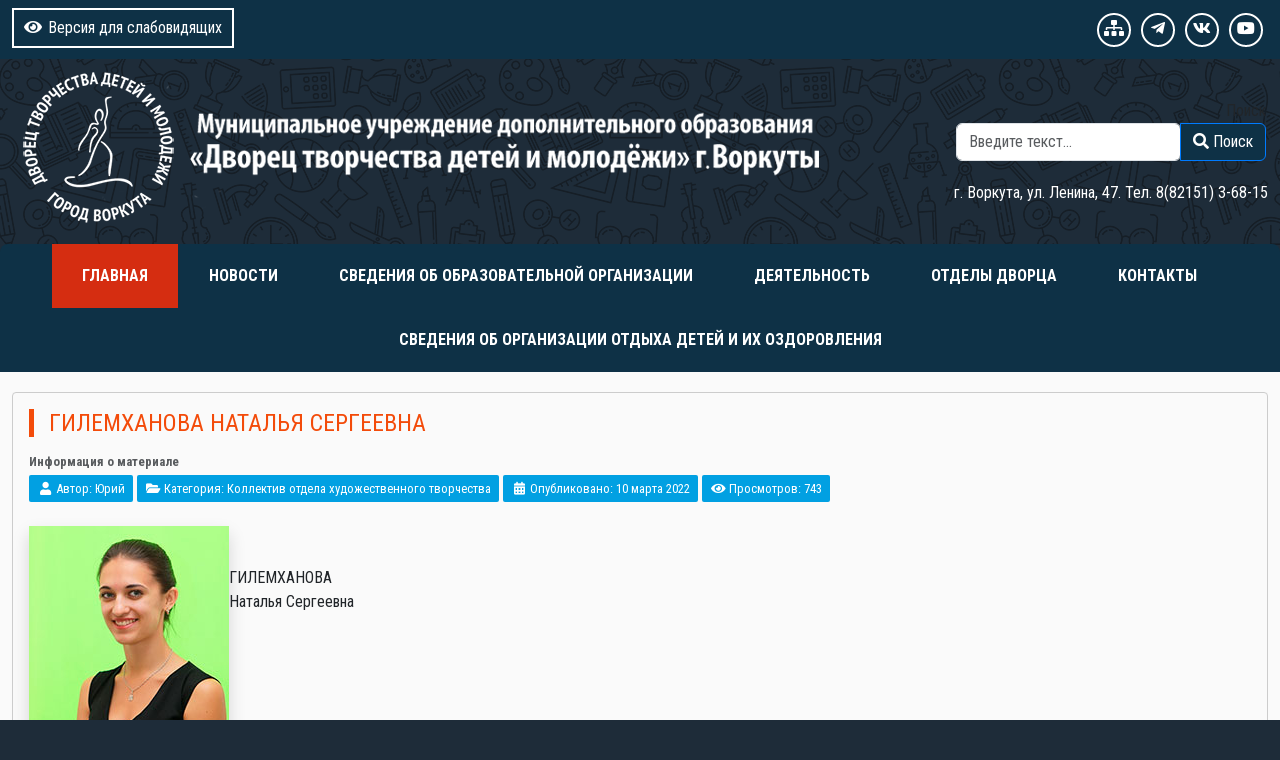

--- FILE ---
content_type: text/html; charset=utf-8
request_url: https://dtdm-vorkuta.ru/component/content/category/10-ob-edineniya/26-otdel-khudozhestvennogo-tvorchestva/58-kollektiv-otdela-khudozhestvennogo-tvorchestva?layout=blog&Itemid=240
body_size: 6816
content:
	<!DOCTYPE html>
	<html lang="ru-ru" dir="ltr">

<head>
<meta name="viewport" content="width=device-width, initial-scale=1, shrink-to-fit=no">
    <meta charset="utf-8">
	<meta name="description" content="Главная страница, Официальный сайт">
	<title>Коллектив отдела художественного творчества - Дворец творчества детей и молодежи г. Воркута</title>
	<link href="/otdel-khudozhestvennogo-tvorchestva/kollektiv-otdela-oxt?format=feed&amp;type=rss" rel="alternate" type="application/rss+xml" title="Коллектив отдела художественного творчества - Дворец творчества детей и молодежи г. Воркута">
	<link href="/otdel-khudozhestvennogo-tvorchestva/kollektiv-otdela-oxt?format=feed&amp;type=atom" rel="alternate" type="application/atom+xml" title="Коллектив отдела художественного творчества - Дворец творчества детей и молодежи г. Воркута">
	<link href="https://dtdm-vorkuta.ru/component/finder/search?format=opensearch&amp;Itemid=101" rel="search" title="OpenSearch Дворец творчества детей и молодежи г. Воркута" type="application/opensearchdescription+xml">
	<link href="/templates/stuniversal/favicon.ico" rel="icon" type="image/vnd.microsoft.icon">
	<link href="/media/vendor/bootstrap/css/bootstrap.min.css?5.3.2" rel="stylesheet" />
	<link href="/media/vendor/awesomplete/css/awesomplete.css?1.1.5" rel="stylesheet" />
	<link href="/media/vendor/joomla-custom-elements/css/joomla-alert.min.css?0.2.0" rel="stylesheet" />
	<link href="/media/plg_system_jcemediabox/css/jcemediabox.min.css?2c837ab2c7cadbdc35b5bd7115e9eff1" rel="stylesheet" />
	<link href="/templates/stuniversal/css/fontawesome.min.css" rel="stylesheet" />
	<link href="/templates/stuniversal/css/template.css" rel="stylesheet" />
	<link href="/templates/stuniversal/css/accessibility.css" rel="stylesheet" />
	<script type="application/json" class="joomla-script-options new">{"joomla.jtext":{"RLTA_BUTTON_SCROLL_LEFT":"Scroll buttons to the left","RLTA_BUTTON_SCROLL_RIGHT":"Scroll buttons to the right","MOD_FINDER_SEARCH_VALUE":"\u0412\u0432\u0435\u0434\u0438\u0442\u0435 \u0442\u0435\u043a\u0441\u0442...","JLIB_JS_AJAX_ERROR_OTHER":"\u041f\u0440\u043e\u0438\u0437\u043e\u0448\u043b\u0430 \u043e\u0448\u0438\u0431\u043a\u0430 \u043f\u0440\u0438 \u043f\u043e\u043b\u0443\u0447\u0435\u043d\u0438\u0438 \u0434\u0430\u043d\u043d\u044b\u0445 JSON. \u041a\u043e\u0434 \u0441\u043e\u0441\u0442\u043e\u044f\u043d\u0438\u044f HTTP %s.","JLIB_JS_AJAX_ERROR_PARSE":"\u041f\u0440\u043e\u0438\u0437\u043e\u0448\u043b\u0430 \u043e\u0448\u0438\u0431\u043a\u0430 \u043f\u0430\u0440\u0441\u0438\u043d\u0433\u0430 \u043f\u0440\u0438 \u043e\u0431\u0440\u0430\u0431\u043e\u0442\u043a\u0435 \u0434\u0430\u043d\u043d\u044b\u0445 JSON:<br><code style=\"color:inherit;white-space:pre-wrap;padding:0;margin:0;border:0;background:inherit;\">%s<\/code>","ERROR":"\u041e\u0448\u0438\u0431\u043a\u0430","MESSAGE":"\u0421\u043e\u043e\u0431\u0449\u0435\u043d\u0438\u0435","NOTICE":"\u0412\u043d\u0438\u043c\u0430\u043d\u0438\u0435","WARNING":"\u041f\u0440\u0435\u0434\u0443\u043f\u0440\u0435\u0436\u0434\u0435\u043d\u0438\u0435","JCLOSE":"\u0417\u0430\u043a\u0440\u044b\u0442\u044c","JOK":"\u041e\u043a","JOPEN":"\u041e\u0442\u043a\u0440\u044b\u0442\u044c"},"finder-search":{"url":"\/component\/finder\/?task=suggestions.suggest&format=json&tmpl=component&Itemid=101"},"system.paths":{"root":"","rootFull":"https:\/\/dtdm-vorkuta.ru\/","base":"","baseFull":"https:\/\/dtdm-vorkuta.ru\/"},"csrf.token":"a84951263733551471f659826e0eebee"}</script>
	<script src="/media/system/js/core.min.js?37ffe4186289eba9c5df81bea44080aff77b9684"></script>
	<script src="/media/vendor/bootstrap/js/bootstrap-es5.min.js?5.3.2" nomodule defer></script>
	<script src="/media/com_finder/js/finder-es5.min.js?e6d3d1f535e33b5641e406eb08d15093e7038cc2" nomodule defer></script>
	<script src="/media/system/js/messages-es5.min.js?c29829fd2432533d05b15b771f86c6637708bd9d" nomodule defer></script>
	<script src="/media/vendor/jquery/js/jquery.min.js?3.7.1"></script>
	<script src="/media/legacy/js/jquery-noconflict.min.js?647005fc12b79b3ca2bb30c059899d5994e3e34d"></script>
	<script src="/media/vendor/bootstrap/js/offcanvas.min.js?5.3.2" type="module"></script>
	<script src="/media/vendor/bootstrap/js/collapse.min.js?5.3.2" type="module"></script>
	<script src="/media/vendor/bootstrap/js/modal.min.js?5.3.2" type="module"></script>
	<script src="/media/vendor/awesomplete/js/awesomplete.min.js?1.1.5" defer></script>
	<script src="/media/com_finder/js/finder.min.js?a2c3894d062787a266d59d457ffba5481b639f64" type="module"></script>
	<script src="/media/system/js/messages.min.js?7f7aa28ac8e8d42145850e8b45b3bc82ff9a6411" type="module"></script>
	<script src="/media/plg_system_jcemediabox/js/jcemediabox.min.js?2c837ab2c7cadbdc35b5bd7115e9eff1"></script>
	<script src="/templates/stuniversal/js/menu.js?6513604526760ee0dd62dbd014834ae2"></script>
	<script src="/templates/stuniversal/js/cookie.min.js?6513604526760ee0dd62dbd014834ae2"></script>
	<script src="/templates/stuniversal/js/accessibility.min.js?6513604526760ee0dd62dbd014834ae2"></script>
	<script>rltaSettings = {"switchToAccordions":true,"switchBreakPoint":576,"buttonScrollSpeed":5,"addHashToUrls":true,"rememberActive":false,"wrapButtons":false}</script>
	<script>jQuery(document).ready(function(){WfMediabox.init({"base":"\/","theme":"shadow","width":"","height":"","lightbox":0,"shadowbox":0,"icons":1,"overlay":1,"overlay_opacity":0.8,"overlay_color":"#000000","transition_speed":300,"close":2,"labels":{"close":"PLG_SYSTEM_JCEMEDIABOX_LABEL_CLOSE","next":"PLG_SYSTEM_JCEMEDIABOX_LABEL_NEXT","previous":"PLG_SYSTEM_JCEMEDIABOX_LABEL_PREVIOUS","cancel":"PLG_SYSTEM_JCEMEDIABOX_LABEL_CANCEL","numbers":"PLG_SYSTEM_JCEMEDIABOX_LABEL_NUMBERS","numbers_count":"PLG_SYSTEM_JCEMEDIABOX_LABEL_NUMBERS_COUNT","download":"PLG_SYSTEM_JCEMEDIABOX_LABEL_DOWNLOAD"},"swipe":true,"expand_on_click":true});});</script>
<style>
.container-fluid {max-width: 1280px} 
#page {background: #1e2c39 url(/images/banners/bg-2.png ) center top repeat ; background-size: auto;  background-attachment: fixed; font-size:100%;font-family: 'Roboto Condensed', sans-serif;}
#header { margin-bottom: -59px; padding-bottom: 59px;}
#footer, #footer-menu {background: #dddddd; color: #3e3e3e}
#footer *{color: #3e3e3e}
#footer a, #footer-menu a, #footer h3 {color: #3e3e3e}
#footer h3 {border-color: #3e3e3e}
#footer-menu li a:before, #footer-menu li span:before{background: #3e3e3e}
.wrapper {background: #fafafa}
.headertitle {text-align: inherit; margin: 0;
text-shadow: 0 0 4px #ffffff;
}
.headertitle .edutitle, .headertitle h1 {color: #ffffff;font-size: 2em;}
.headertitle .edutitlep {color: #ffffff; font-size: 1em}
.adressblock, .adressblock a, .module-header, .module-header a {color: #ffffff}
.logo, .headertitle, .infoblock {margin-top: 20px; margin-bottom: 20px}
.icon-menu li{background-color: #007bff}
.top-menu, .top-menu .parent ul, .btn-primary, thead{background-color: #0e3146}
.top-menu .current{background: #d52d11}
#toppanel, #debug{background: #0e3146}
a{color: #f34b0a}
.portfoly .item-title-tpl::after{background: #f34b0a }
a:hover{color: #fc662c}
.page-header h1,.page-header > h2, .content-category h1, .contact-page, .moduletable h3, h2.blogtitle, h2 .contact-name, .item-title-tpl, .moduletable.-mod h3,h2.item-title{color: #f34b0a}
.blog-item{background: #fafafa }
.top-menu li a, .top-menu li span.separator{padding: 20px 30px;}
.latest-news-full {height: 400px;}
.newsslider{background: #dddddd; color: #3e3e3e}
.newsslider .newsslide{height: 400px}
.newsslider .readmore{background-color: #28a745}
.newsslider h4, .newsslider h4 a {color: #f34b0a}
.readmore-button {background: #28a745}
p.img_caption{display: none}
.icon-menu li {background-image: -webkit-linear-gradient(45deg, #ed1c5b 50%, transparent 50%); background-image: linear-gradient(45deg, #0e3146 50%, transparent 50%); background-position: 100%; background-size: 350%; transition: all 400ms linear 0ms; }
.icon-menu li:hover {background-position: 0; transition: background-position 400ms linear 0ms;}
#page.accessibility .icon-menu li{background-image: none!important; background-color: transparent!important; transition: all 0ms linear 0ms;}	
</style>
<link href="https://fonts.googleapis.com/css?family=Roboto+Condensed:400,700&amp;subset=cyrillic" rel="stylesheet">
</head>

<body id="page">

<div id="accessibility-panel">
<div id="accessibility-block" class="container-flex">
<div class="row justify-content-center">
<div class="col-sm-auto textpanel">
<div class="textbutton">ИЗОБРАЖЕНИЯ:</div>
<div id="accessibility-ioff"><i class="fas fa-toggle-off"></i></div>
<div id="accessibility-ion"><i class="fas fa-toggle-on"></i></div>
<div id="accessibility-grs">ЧБ</div>
<div id="accessibility-grcolor">ЦВ</div>
</div>
<div class="col-sm-auto textpanel">
<div class="textbutton">ТЕКСТ: </div>
<div id="accessibility-sf"><span>A</span></div>
<div id="accessibility-mf"><span>A</span></div>
<div id="accessibility-bf"><span>A</span></div>
</div>
<div class="col-sm-auto textpanel">
<div class="textbutton">ФОН: </div>
<div id="accessibility-wbg"><span>Ц</span></div>
<div id="accessibility-bbg"><span>Ц</span></div>
<div id="accessibility-blbg"><span>Ц</span></div>
<div id="accessibility-green"><span>Ц</span></div>
</div>
<div class="col-sm-auto textpanel">
<div class="textbutton">НАСТРОЙКИ: </div>
<div id="accessibility-setting"><i class="fa fa-wrench" aria-hidden="true"></i></div>
</div>
</div>
</div>
</div>
<!--SlipPanel-->
<div id="setting-panel" >
<div class="container-flex">
<div class="setting-block">
<h3>Дополнительные настройки</h3>
<hr />
КЕРНИНГ: <span class=krn-s>СТАНДАРТНЫЙ</span> <span class=krn-m>СРЕДНИЙ</span> <span class=krn-b>БОЛЬШОЙ</span>
<hr />
ИНТЕРВАЛ: <span class=line-s>ОДИНАРНЫЙ</span> <span class=line-m>ПОЛУТОРНЫЙ</span> <span class=line-b>ДВОЙНОЙ</span>
<hr />
</div>
</div>
</div>
<!--SlipPanel-->
<div id="toppanel">
<div class="container-fluid">
<div class="row align-items-center">
<div class="col-md-auto toppanel1">
<div id="accessibility-btn" itemprop="copy"><i class="fa fa fa-eye" aria-hidden="true"></i>Версия для слабовидящих</div>
<div id="accessibility-btnoff"><i class="fa fa-low-vision" aria-hidden="true"></i>Перейти на обычную версию</div>
</div>
<div class="col-md toppanel3">
<a class="socBtnTop" href="#" target="_self"><i class="fa fa-sitemap"></i></a><a class="socBtnTop" href="https://t.me/DTDiM_Vorkuta" target="_self"><i class="fab fa-telegram-plane"></i></a><a class="socBtnTop" href="https://vk.com/dtdm_vorkuta" target="_self"><i class="fab fa-vk"></i></a><a class="socBtnTop" href="https://www.youtube.com/c/DtdmvorkutaRu67/featured" target="_self"><i class="fab fa-youtube"></i></a></div>

 </div>
</div>
</div>
<!--Header-->
<div id="header">
<div class="container-fluid">
<div class="row align-items-center">
<div class="col-md-auto col-sm-12">
<div class="logo">
<a href="/">
<div id="mod-custom94" class="mod-custom custom">
    <p><a href="/" target="_self"><img src="/images/banners/logo-2.png" alt="logo 2" /></a></p></div>
</a>
</div>
</div>
<div class="col-md col-sm-12">
</div>
<div class="col-md-auto col-sm-12">
<div class="infoblock">
<div class="searchblock d-flex justify-content-center">

<form class="mod-finder js-finder-searchform form-search" action="/component/finder/search?Itemid=101" method="get" role="search">
    <label for="mod-finder-searchword230" class="finder">Поиск</label><div class="mod-finder__search input-group"><input type="text" name="q" id="mod-finder-searchword230" class="js-finder-search-query form-control" value="" placeholder="Введите текст..."><button class="btn btn-primary" type="submit"><span class="icon-search icon-white" aria-hidden="true"></span> Поиск</button></div>
            <input type="hidden" name="Itemid" value="101"></form>

</div>
<div class="adressblock">
<div class="moduletable ">
        
<div id="mod-custom88" class="mod-custom custom">
    <p>г. Воркута, ул. Ленина, 47. Тел. 8(82151) 3-68-15</p></div>
</div>

</div>
</div>
</div>
</div>
</div>
</div>
<!--EndHeader-->
<!--Topmenu-->
<div id="section-menu">
<div id="topmenublock">
<div class="container-fluid menutop">
<div class="row">

<ul class="top-menu ">
<li class="nav-item item-101 default current active"><a href="/" aria-current="page">Главная</a></li><li class="nav-item item-102"><a href="/novosti" >Новости</a></li><li class="nav-item item-103"><a href="/common" >Сведения об образовательной организации</a></li><li class="nav-item item-105"><a href="/virtualnyj-metodicheskij-kabinet" >Деятельность</a></li><li class="nav-item item-104"><a href="/otdel-khudozhestvennogo-tvorchestva/ob-otdele-oxt" >Отделы Дворца</a></li><li class="nav-item item-106"><a href="/kontakty" >Контакты</a></li><li class="nav-item item-1683"><a href="/osnovnye-svedeniya" >Сведения об организации отдыха детей и их оздоровления</a></li></ul>

    </div>
</div>
</div>
</div>
<!--EndTopmenu-->
<!--Content-->
<div id="content">
<div class="container-fluid wrapper">

<div class="row row-flex row-flex-wrap">
</div>
<div class="row page">
<div class="col-md center">

<a id="razdel"></a>
<div id="system-message-container" aria-live="polite"></div>

<div class="com-content-category-blog blog" itemscope itemtype="https://schema.org/Blog">
    
        
    
    
    
            <div class="com-content-category-blog__items blog-items items-leading ">
                            <div class="com-content-category-blog__item blog-item" itemprop="blogPost" itemscope itemtype="https://schema.org/BlogPosting">
                    

<div class="item-content">
    
        <div class="page-header">
                    <h2 itemprop="name">
                                    <a href="/otdel-khudozhestvennogo-tvorchestva/kollektiv-otdela-oxt/740-gilemkhanova-natalya-sergeevna" itemprop="url">
                        Гилемханова Наталья Сергеевна                    </a>
                            </h2>
        
        
        
            </div>

    
        
            <dl class="article-info text-muted">

            <dt class="article-info-term">
                            Информация о материале                    </dt>

                    <dd class="createdby" itemprop="author" itemscope itemtype="https://schema.org/Person">
    <span class="icon-user icon-fw" aria-hidden="true"></span>
                    Автор: <span itemprop="name">Юрий</span>    </dd>
        
        
                    <dd class="category-name">
    <span class="icon-folder-open icon-fw" aria-hidden="true"></span>                        Категория: <a href="/otdel-khudozhestvennogo-tvorchestva/kollektiv-otdela-oxt" itemprop="genre">Коллектив отдела художественного творчества</a>    </dd>
        
        
                    <dd class="published">
    <span class="icon-calendar icon-fw" aria-hidden="true"></span>
    <time datetime="2022-03-10T17:22:05+03:00" itemprop="datePublished">
        Опубликовано: 10 марта 2022    </time>
</dd>
        
    
            
        
                    <dd class="hits">
    <span class="icon-eye icon-fw" aria-hidden="true"></span>
    <meta itemprop="interactionCount" content="UserPageVisits:743">
    Просмотров: 743</dd>
            </dl>
        
    
        
    <p><a href="/images/svedeniya/man/shtuganova-1.jpg" target="_blank" type="image/jpeg" class="jcepopup noicon" data-mediabox-width="500" data-mediabox-height="709"><img src="/images/svedeniya/man/shtuganova-2.jpg" alt="woman" class="shadow" style="float: left;" /></a><a href="/images/svedeniya/man/shtuganova-1.jpg" target="_blank" type="image/jpeg" class="jcepopup noicon" data-mediabox="width[500];height[709]"><br style="clear: both;" /></a></p>
<p style="text-align: justify;">ГИЛЕМХАНОВА<br />Наталья Сергеевна</p> 
    
    
    
        </div>
                </div>
                    </div>
    
                                                            <div class="com-content-category-blog__items blog-items  columns-3">
                    <div class="com-content-category-blog__item blog-item"
                itemprop="blogPost" itemscope itemtype="https://schema.org/BlogPosting">
                    

<div class="item-content">
    
        <div class="page-header">
                    <h2 itemprop="name">
                                    <a href="/otdel-khudozhestvennogo-tvorchestva/kollektiv-otdela-oxt/795-tkachenko-natalya-valentinovna" itemprop="url">
                        Ткаченко Наталья Валентиновна                    </a>
                            </h2>
        
        
        
            </div>

    
        
            <dl class="article-info text-muted">

            <dt class="article-info-term">
                            Информация о материале                    </dt>

                    <dd class="createdby" itemprop="author" itemscope itemtype="https://schema.org/Person">
    <span class="icon-user icon-fw" aria-hidden="true"></span>
                    Автор: <span itemprop="name">Юрий</span>    </dd>
        
        
                    <dd class="category-name">
    <span class="icon-folder-open icon-fw" aria-hidden="true"></span>                        Категория: <a href="/otdel-khudozhestvennogo-tvorchestva/kollektiv-otdela-oxt" itemprop="genre">Коллектив отдела художественного творчества</a>    </dd>
        
        
                    <dd class="published">
    <span class="icon-calendar icon-fw" aria-hidden="true"></span>
    <time datetime="2019-05-10T14:39:31+03:00" itemprop="datePublished">
        Опубликовано: 10 мая 2019    </time>
</dd>
        
    
            
        
                    <dd class="hits">
    <span class="icon-eye icon-fw" aria-hidden="true"></span>
    <meta itemprop="interactionCount" content="UserPageVisits:768">
    Просмотров: 768</dd>
            </dl>
        
    
        
    <p><a href="/images/svedeniya/man/woman-1.jpg" target="_blank" type="image/jpeg" class="jcepopup noicon" data-mediabox-width="500" data-mediabox-height="709"><img src="/images/svedeniya/man/woman-2.jpg" alt="woman" class="shadow" style="float: left;" /></a><a href="/images/svedeniya/man/woman-1.jpg" target="_blank" type="image/jpeg" class="jcepopup noicon" data-mediabox="width[500];height[709]"><br style="clear: both;" /></a></p>
<p style="text-align: justify;">ТКАЧЕНКО<br />Наталья Валентиновна</p> 
    
    
    
        </div>
            </div>
                    <div class="com-content-category-blog__item blog-item"
                itemprop="blogPost" itemscope itemtype="https://schema.org/BlogPosting">
                    

<div class="item-content">
    
        <div class="page-header">
                    <h2 itemprop="name">
                                    <a href="/otdel-khudozhestvennogo-tvorchestva/kollektiv-otdela-oxt/747-sovik-zlata-vitalevna" itemprop="url">
                        Совик Злата Витальевна                    </a>
                            </h2>
        
        
        
            </div>

    
        
            <dl class="article-info text-muted">

            <dt class="article-info-term">
                            Информация о материале                    </dt>

                    <dd class="createdby" itemprop="author" itemscope itemtype="https://schema.org/Person">
    <span class="icon-user icon-fw" aria-hidden="true"></span>
                    Автор: <span itemprop="name">Юрий</span>    </dd>
        
        
                    <dd class="category-name">
    <span class="icon-folder-open icon-fw" aria-hidden="true"></span>                        Категория: <a href="/otdel-khudozhestvennogo-tvorchestva/kollektiv-otdela-oxt" itemprop="genre">Коллектив отдела художественного творчества</a>    </dd>
        
        
                    <dd class="published">
    <span class="icon-calendar icon-fw" aria-hidden="true"></span>
    <time datetime="2019-05-07T14:23:15+03:00" itemprop="datePublished">
        Опубликовано: 07 мая 2019    </time>
</dd>
        
    
            
        
                    <dd class="hits">
    <span class="icon-eye icon-fw" aria-hidden="true"></span>
    <meta itemprop="interactionCount" content="UserPageVisits:669">
    Просмотров: 669</dd>
            </dl>
        
    
        
    <p><a href="/images/svedeniya/man/woman-1.jpg" target="_blank" type="image/jpeg" class="jcepopup noicon" data-mediabox-width="500" data-mediabox-height="709"><img src="/images/svedeniya/man/woman-2.jpg" alt="woman" class="shadow" style="float: left;" /></a><a href="/images/svedeniya/man/woman-1.jpg" target="_blank" type="image/jpeg" class="jcepopup noicon" data-mediabox="width[500];height[709]"><br style="clear: both;" /></a></p>
<p style="text-align: justify;">СОВИК<br />Злата Витальевна </p> 
    
    
    
        </div>
            </div>
                    <div class="com-content-category-blog__item blog-item"
                itemprop="blogPost" itemscope itemtype="https://schema.org/BlogPosting">
                    

<div class="item-content">
    
        <div class="page-header">
                    <h2 itemprop="name">
                                    <a href="/otdel-khudozhestvennogo-tvorchestva/kollektiv-otdela-oxt/737-shamanova-alla-vitalevna" itemprop="url">
                        Шаманова Алла Витальевна                    </a>
                            </h2>
        
        
        
            </div>

    
        
            <dl class="article-info text-muted">

            <dt class="article-info-term">
                            Информация о материале                    </dt>

                    <dd class="createdby" itemprop="author" itemscope itemtype="https://schema.org/Person">
    <span class="icon-user icon-fw" aria-hidden="true"></span>
                    Автор: <span itemprop="name">Юрий</span>    </dd>
        
        
                    <dd class="category-name">
    <span class="icon-folder-open icon-fw" aria-hidden="true"></span>                        Категория: <a href="/otdel-khudozhestvennogo-tvorchestva/kollektiv-otdela-oxt" itemprop="genre">Коллектив отдела художественного творчества</a>    </dd>
        
        
                    <dd class="published">
    <span class="icon-calendar icon-fw" aria-hidden="true"></span>
    <time datetime="2019-05-07T14:04:38+03:00" itemprop="datePublished">
        Опубликовано: 07 мая 2019    </time>
</dd>
        
    
            
        
                    <dd class="hits">
    <span class="icon-eye icon-fw" aria-hidden="true"></span>
    <meta itemprop="interactionCount" content="UserPageVisits:721">
    Просмотров: 721</dd>
            </dl>
        
    
        
    <p><a href="/images/svedeniya/man/woman-1.jpg" target="_blank" type="image/jpeg" class="jcepopup noicon" data-mediabox-width="500" data-mediabox-height="709"><img src="/images/svedeniya/man/woman-2.jpg" alt="woman" class="shadow" style="float: left;" /></a><a href="/images/svedeniya/man/woman-1.jpg" target="_blank" type="image/jpeg" class="jcepopup noicon" data-mediabox="width[500];height[709]"><br style="clear: both;" /></a></p>
<p style="text-align: justify;">ШАМАНОВА<br />Алла Витальевна</p> 
    
    
    
        </div>
            </div>
                </div>
    
    
                <div class="com-content-category-blog__navigation w-100">
                            <p class="com-content-category-blog__counter counter float-md-end pt-3 pe-2">
                    Страница 1 из 5                </p>
                        <div class="com-content-category-blog__pagination">
                <nav class="pagination__wrapper" aria-label="Разбиение на страницы">
    <ul class="pagination ms-0 mb-4">
            <li class="disabled page-item">
        <span class="page-link" aria-hidden="true"><span class="icon-angle-double-left" aria-hidden="true"></span></span>
    </li>
            <li class="disabled page-item">
        <span class="page-link" aria-hidden="true"><span class="icon-angle-left" aria-hidden="true"></span></span>
    </li>

                            <li class="active page-item">
        <a aria-current="true" aria-label="Страница 1" href="#" class="page-link">1</a>
    </li>
                        <li class="page-item">
        <a aria-label="Перейти на 2" href="/otdel-khudozhestvennogo-tvorchestva/kollektiv-otdela-oxt?start=4" class="page-link">
            2        </a>
    </li>
                        <li class="page-item">
        <a aria-label="Перейти на 3" href="/otdel-khudozhestvennogo-tvorchestva/kollektiv-otdela-oxt?start=8" class="page-link">
            3        </a>
    </li>
                        <li class="page-item">
        <a aria-label="Перейти на 4" href="/otdel-khudozhestvennogo-tvorchestva/kollektiv-otdela-oxt?start=12" class="page-link">
            4        </a>
    </li>
                        <li class="page-item">
        <a aria-label="Перейти на 5" href="/otdel-khudozhestvennogo-tvorchestva/kollektiv-otdela-oxt?start=16" class="page-link">
            5        </a>
    </li>
        
            <li class="page-item">
        <a aria-label="Перейти на следующую страницу" href="/otdel-khudozhestvennogo-tvorchestva/kollektiv-otdela-oxt?start=4" class="page-link">
            <span class="icon-angle-right" aria-hidden="true"></span>        </a>
    </li>
            <li class="page-item">
        <a aria-label="Перейти на последнюю страницу" href="/otdel-khudozhestvennogo-tvorchestva/kollektiv-otdela-oxt?start=16" class="page-link">
            <span class="icon-angle-double-right" aria-hidden="true"></span>        </a>
    </li>
    </ul>
</nav>
            </div>
        </div>
    </div>

</div>
</div>
<!--bottom-->

<!--endBottom-->
<!--Banners-->
<!--endBanners-->
<div id="footer-menu" class="row">
<div class="col-md">
	<ul class="nav-menu">
<li class="nav-item item-101 default current active"><a href="/" aria-current="page">Главная</a></li><li class="nav-item item-102"><a href="/novosti" >Новости</a></li><li class="nav-item item-103"><a href="/common" >Сведения об образовательной организации</a></li><li class="nav-item item-105"><a href="/virtualnyj-metodicheskij-kabinet" >Деятельность</a></li><li class="nav-item item-104"><a href="/otdel-khudozhestvennogo-tvorchestva/ob-otdele-oxt" >Отделы Дворца</a></li><li class="nav-item item-106"><a href="/kontakty" >Контакты</a></li><li class="nav-item item-1683"><a href="/osnovnye-svedeniya" >Сведения об организации отдыха детей и их оздоровления</a></li></ul>

</div>
</div>
<!--Footer-->
<!--endFooter-->
<!--Debug-->
<div id="debug" class="row">
	<div class="col-md-auto">
	87721565	</div>
<div class="col-md text-left">©
	2026.
	Муниципальное учреждение дополнительного образования «Дворец творчества детей и молодежи» г. Воркуты. Все права защищены.</div>
</div>
<!--endDebug-->
</div>
<!--endWrapper-->
</div>
<!--endContent-->
<!--TopButton-->
<script type="text/javascript">
jQuery(function() {
jQuery(window).scroll(function() {
	if (jQuery(this).scrollTop() != 0) {
		jQuery('#toTop').fadeIn();
					} else {
		jQuery('#toTop').fadeOut();
					}
				});
		jQuery('#toTop').click(function() {
		jQuery('body,html').animate({
						scrollTop: 0
					}, 800);
				});
			});
</script>
<div id="toTop"><i class="far fa-caret-square-up"></i></div>
<!--endTopButton-->

<!-- Modal -->
</body>
</html>

--- FILE ---
content_type: text/css
request_url: https://dtdm-vorkuta.ru/templates/stuniversal/css/template.css
body_size: 10973
content:
html {
    font-family: sans-serif;
}

body {
    margin: 0;
}

body#page {
    overflow-x: hidden
}

article,
aside,
details,
figcaption,
figure,
footer,
header,
hgroup,
main,
nav,
section,
summary {
    display: block;
}

figcaption {
    display: none
}

audio,
canvas,
progress,
video {
    display: inline-block;
    /* 1 */
    vertical-align: baseline;
    /* 2 */
}

audio:not([controls]) {
    display: none;
    height: 0;
}

[hidden],
template {
    display: none;
}

a {
    background: transparent;
}

a:active,
a:hover {
    outline: 0;
}

abbr[title] {
    border-bottom: 1px dotted;
}

b,
strong {
    font-weight: bold;
}

dfn {
    font-style: italic;
}

h1 {

    margin: 0.67em 0;
}

mark {
    background: #ff0;
    color: #000;
}

small {
    font-size: 80%;
}

sub,
sup {
    font-size: 75%;
    line-height: 0;
    position: relative;
    vertical-align: baseline;
}

sup {
    top: -0.5em;
}

sub {
    bottom: -0.25em;
}

img {
    border: 0;
    text-indent: -100vw
}

svg:not(:root) {
    overflow: hidden;
}



hr {
    -moz-box-sizing: content-box;
    box-sizing: content-box;
    height: 0;
}

pre {
    overflow: auto;
}

code,
kbd,
pre,
samp {
    font-family: monospace, monospace;
    font-size: 1em;
}

button,
input,
optgroup,
select,
textarea {
    color: inherit;
    /* 1 */
    font: inherit;
    /* 2 */
    margin: 0;
    /* 3 */
}

button {
    overflow: visible;
}

button,
select {
    text-transform: none;
}

button,
html input[type="button"],
/* 1 */

input[type="reset"],
input[type="submit"] {
    -webkit-appearance: button;
    /* 2 */
    cursor: pointer;
    /* 3 */
}

button[disabled],
html input[disabled] {
    cursor: default;
}

button::-moz-focus-inner,
input::-moz-focus-inner {
    border: 0;
    padding: 0;
}

input {
    line-height: normal;
}

input[type="checkbox"],
input[type="radio"] {
    box-sizing: border-box;
    /* 1 */
    padding: 0;
    /* 2 */
}

input[type="number"]::-webkit-inner-spin-button,
input[type="number"]::-webkit-outer-spin-button {
    height: auto;
}

input[type="search"] {
    -webkit-appearance: textfield;
    /* 1 */
    -moz-box-sizing: content-box;
    -webkit-box-sizing: content-box;
    /* 2 */
    box-sizing: content-box;
}

input[type="search"]::-webkit-search-cancel-button,
input[type="search"]::-webkit-search-decoration {
    -webkit-appearance: none;
}

/*
fieldset {
	border: 1px solid #c0c0c0;
	margin: 0 2px;
	padding: 0.35em 0.625em 0.75em;
}
*/
legend {
    border: 0;
    /* 1 */
    padding: 0;
    /* 2 */
}

textarea {
    overflow: auto;
}

optgroup {
    font-weight: bold;
}

table {
    border-collapse: collapse;
    border-spacing: 0;
}

td,
th {
    padding: 0;
}

/***normalize***/

html {
    color: #3e3e3e;
}

h1 {
    font-size: 2em;
}

h2 {
    font-size: 1.8em;
}

h3 {
    font-size: 1.6em;
}

h4 {
    font-size: 1.4em;
}

h5 {
    font-size: 1.2em;
}

a {
    outline: 0 !important;
    text-decoration: none;
}

a:hover {
    color: #fc662c;
}

p {
    margin-top: 0;
}

.logo img {
    margin-top: -10px;
}

ul,
ol {
    list-style: none;
    margin: 0;
    padding: 0;
}

.blog ul {
    list-style: inherit;
    margin-left: 20px
}

.blog ol {
    list-style: decimal;
    margin-left: 20px
}

.blog ul li,
.blog ol li {
    margin-bottom: 15px
}

ul.dropdown-menu {
    margin-left: 0 !important;
}

ul.dropdown-menu li {
    margin-bottom: 0 !important
}

.blog-item ol, .item-page ol{
list-style: decimal;
padding-left: 2rem
}

.blog-item ul, .item-page ul{
list-style: disc;
padding-left: 2rem
}

#header {
    overflow: hidden;
}

.pull-right.article-index {
    float: none !important;
}

.pull-right.article-index .nav.nav-tabs.nav-stacked {
    margin-left: 0
}

.pull-right.article-index .nav.nav-tabs.nav-stacked li {
    display: inline-block;
    padding: 4px 10px
}

.pull-right.article-index .nav.nav-tabs.nav-stacked li:first-child {
    padding-left: 0
}

.pull-right.article-index h3 {
    text-transform: uppercase;
    color: #01a0e2;
    font-size: 1.2em;
    font-weight: 400
}

.pagenavcounter {
    margin-bottom: 10px;
    color: #068fbe;
}

.pager > ul > li {
    display: none
}

.clear,
.clearfix {
    clear: both;
}

dd {
    margin-left: 0;
}

.wrapper {
    overflow: hidden;
}

#content {
    margin-bottom: 20px;
}



#toppanel {
    padding: 4px 0;
}

#toppanel .container-flex {
    padding: 0 15px;
}

#toppanel .toppanel1,
#toppanel .toppanel2 {
    text-align: center;
}

#toppanel .toppanel3 {
    text-align: right;
}

.menutopbottom .top-menu {
    margin-top: -16px;
    border-radius: 0;
    margin-bottom: 20px;
}

.page {
    margin-top: 20px;
    margin-bottom: 20px
}

/***   Images   ***/

img {
    max-width: 100%;
    height: auto;

}

.pull-left.item-image {
    max-width: 300px;
    margin-right: 15px;
    margin-bottom: 15px;
}

.pull-right.item-image {
    max-width: 300px;
    margin-left: 15px;
    margin-bottom: 15px;

}

.pull-none.item-image {
    margin-bottom: 20px;
    text-align: center
}

p.img_caption {
    background: #ddd;
    padding: 10px
}

.sidebar ul {
    list-style: none;
    margin: 0;
    padding-left: 0;
}

.pull-left {
    float: left;
}

.pull-right {
    float: right;
}

.text-left {
    text-align: left
}

p.edutitlep {
    margin-top: 5px
}

.headertitle a {
    font-weight: 700;


}

.dropdown-menu {
    padding: 5px;
    font-size: 0.9em;
    border: 1px solid #ddd;
    margin-bottom: 10px
}

.dropdown-menu li {
    display: inline-block
}

.dropdown-menu li a {
    font-size: 0.9em;
}

/***   ICONS   ***/

.print-icon:before,
.email-icon:before,
.icon-calendar:before,
.icon-eye-open:before,
.icon-cog:before,
.icon-search:before,
.icon-remove:before {
    font-family: 'Font Awesome 5 Free', 'Font Awesome 5 Brands';
    font-weight: 900;

    width: 26px;
    text-align: center;
}

.icon-remove:before {
    content: "\f057";
}

.icon-search:before {
    content: "\f002";
}

.print-icon:before {
    content: "\f02f";
}

.email-icon:before {
    content: "\f003";
}

.icon-calendar:before {
    content: "\f073";
}

.icon-eye-open:before {
    content: "\f06e";
}

.icon-cog:before {
    content: "\f013";
}

.tags.inline li {
    background: #1ebccf;
    color: #fff;
    margin-bottom: 15px;
    display: inline-block;
}

.tags.inline li a {
    color: #fff;
    font-size: 0.6em;
    text-transform: uppercase;
    font-weight: 900;
    padding: 3px 6px;
    display: block;
}
.form-select{
    margin-bottom: 1rem
}
/***   Topmenu   ***/

.top-menu {
    border-top-left-radius: 8px;
    border-top-right-radius: 8px;
    text-align: center;
    position: relative;
}

.top-menu li {
    padding: 0;
    position: relative
}

.top-menu > li {
    margin-right: 1px;
}

.top-menu > li:last-child {
    margin-right: 0;
}

.top-menu.justify-content-start > li:first-child,
.top-menu.justify-content-start > li:first-child a {
    border-top-left-radius: 8px;
}

.menutopbottom .top-menu.justify-content-start > li:first-child {
    border-top-left-radius: 0
}

.menutopbottom .top-menu.justify-content-end > li:last-child {
    border-top-right-radius: 0
}

.top-menu.justify-content-end > li:last-child {
    border-top-right-radius: 8px;
}

.top-menu.justify-content-center > li:first-child {
    border-top-left-radius: 0;
}

.top-menu > li:last-child {
    border-top-right-radius: 0;
}

.top-menu > .nav-child ul {
    display: none;
}

.top-menu > li:hover,
.top-menu .activ {
    /*background: #123e58;*/
    background-image: url(../images/menubg.png);
}

.top-menu li a:hover {

    text-decoration: none;
}

.top-menu li a,
.top-menu li span.separator {
    display: block;
    color: #fff;
    text-transform: uppercase;
    font-weight: 700;
    background: transparent;
    cursor: pointer
}

#topmenu ul li:last-child a {
    margin-right: 0;
}

#topmenu ul .current a {
    background: #123e58;
    position: relative;
}

.tpl-menu {
    margin-bottom: 0;
    padding-left: 0;
}

.top-menu .parent ul {
    display: none;
    position: absolute;
    z-index: 999;
    background: #01a0e2;
    min-width: 250px;
    max-width: 300px;
    left: 0;
}

.top-menu .parent ul a {
    font-size: 0.8em;
    text-align: left;
    padding: 12px 12px;
    /*border-bottom: 1px solid #eee;*/
}

.top-menu .parent ul li:last-child a {
    border-bottom: none;
}

.top-menu .parent ul li {
    background-image: url(../images/menubg.png);
}

.top-menu .parent > a:after {
    font-family: 'Font Awesome 5 Free', 'Font Awesome 5 Brands';
    font-weight: 900;

    content: "\f107";
    margin-left: 4px;
}

/******END TOP MENU*************/

.form-check {
    margin-bottom: .4rem;
}

.form-check-input {
    margin-top: .4rem;
}

.login-greeting {
    margin-bottom: 10px;
}

.form-main #username,
.form-main #password,
.form-main #jform_name,
.form-main #jform_username,
.form-main #jform_password1,
.form-main #jform_password2,
.form-main #jform_email1,
.form-main #jform_email2,
.form-main #jform_email,
#modlgn-username,
#modlgn-passwd,
#search-searchword {
    display: block;
    width: 100%;
    padding: .375em .75em;
    font-size: 1rem;
    line-height: 1.5;
    color: #495057;
    background-color: #fff;
    background-clip: padding-box;
    border: 1px solid #ced4da;
    border-radius: .25em;
    transition: border-color .15s ease-in-out, box-shadow .15s ease-in-out;
    margin-bottom: 20px;
}

.search-input-medium {

    padding: .375em .75em;
    font-size: 1em;
    line-height: 20px;
    color: #495057;
    background-color: #fff;
    background-clip: padding-box;
    border: 1px solid #ddd;
    border-radius: 0;
    transition: border-color .15s ease-in-out, box-shadow .15s ease-in-out;
    margin-bottom: 20px;
}

#filter-search {
    padding: 9px;
    display: inline-block;
    margin-top: 4px;
    color: #495057;
    background-color: #fff;
    background-clip: padding-box;
    border: 1px solid #ced4da;
    border-radius: .25rem;
    transition: border-color .15s ease-in-out, box-shadow .15s ease-in-out;
    margin-bottom: 20px;
}

/*.login.tpllogin,
.registration.tplregistration,
.remind,
.reset {
    max-width: 400px;
    margin: 0 auto;
}
*/
#user-registration, .com-users-login__options.list-group, #com-users-login__form{
    margin-bottom: 2rem
}

.login.tpllogin .tpllabel {
    list-style: none;
    margin-top: 20px;
    padding-left: 0;
}

.alert-error {
    color: #721c24;
    background-color: #f8d7da;
    border-color: #f5c6cb;
}

alert-message {
    color: #721c24;
    background-color: #f8d7da;
    border-color: #f5c6cb;
}

.well {
    background: #fafafa;
    padding: 15px;
    border-radius: 4px;
    border: 1px solid #ddd
}

#com-content-formTabs li a {
    display: block;
}
legend{
    font-size: 1rem
}
tbody, td, tfoot, th, thead, tr {
  border-color: #ddd;
  border-style: solid;
  border-width: 0;
}


/*** BUTTON ***/

.readmore {
    display: block;
    margin-top: 30px;
    margin-bottom: 12px;
}

.readmore-button {
    color: #fff;
    padding: 6px 15px;
    border-radius: 4px;
    margin-bottom: 20px;

}

.readmore-button:hover,
.newsslider .readmore:hover {
    background-image: url(../images/menubg.png);
    color: #fff;

}

.btn-success {
    color: #fff;
    background-color: #28a745;
    border-color: #28a745;
}

.btn-primary {
    color: #fff;
    /*background-color: #007bff;*/
    border-color: #007bff;
}

.btn-primary:hover {
    background-image: url(../images/menubg.png);
}

.btn-danger {
    color: #fff;
    background-color: #dc3545;
    border-color: #dc3545;
}

.modal-button {
    color: #dc3545;
    background-color: #007bff;
    background-image: none;
    border-color: #dc3545;
}



.btn-block {
    display: block;
    width: 100%;
}

.btn.dropdown-toggle {
    display: none;
}

.tplsearch {
    text-align: right;
}

.searchblock .button.btn.btn-primary {
    border-radius: 0;
    vertical-align: inherit;
}

#searchForm .only,
#searchForm .phrases {
    padding: 20px;
}

.ordering-box {
    margin-top: 20px;
}

/***Alert***/

.alert-warning,
.alert-notice {
    color: #721c24;
    background-color: #f8d7da;
    border-color: #f5c6cb;

}

.alert.alert-message {
    color: #3c763d;
    background-color: #dff0d8;
    border-color: #d6e9c6;
}

.alert-heading {
    margin: 0
}

.alert {
    position: relative;
    padding: .75rem 1.25rem;
    margin-bottom: 1rem;
    border: 1px solid transparent;
    border-radius: .25rem;
}

.close {
    position: absolute;
    cursor: pointer;
    right: 10px;

}

/***Tooltipe***/

.tooltip {
    position: absolute;
}

.tooltip.in {
    opacity: .8;
    filter: alpha(opacity=80)
}

.tooltip.top {
    padding: 5px 0;
    margin-top: -3px
}

.tooltip.right {
    padding: 0 5px;
    margin-left: 3px
}

.tooltip.bottom {
    padding: 5px 0;
    margin-top: 3px
}

.tooltip.left {
    padding: 0 5px;
    margin-left: -3px
}

.tooltip-inner {
    max-width: 200px;
    padding: 8px;
    color: #fff;
    text-align: center;
    text-decoration: none;
    background-color: #000;
    -webkit-border-radius: 4px;
    -moz-border-radius: 4px;
    border-radius: 4px
}

.tooltip-arrow {
    position: absolute;
    width: 0;
    height: 0;
    border-color: transparent;
    border-style: solid
}

.tooltip.top .tooltip-arrow {
    bottom: 0;
    left: 50%;
    margin-left: -5px;
    border-top-color: #000;
    border-width: 5px 5px 0
}

.tooltip.right .tooltip-arrow {
    top: 50%;
    left: 0;
    margin-top: -5px;
    border-right-color: #000;
    border-width: 5px 5px 5px 0
}

.tooltip.left .tooltip-arrow {
    top: 50%;
    right: 0;
    margin-top: -5px;
    border-left-color: #000;
    border-width: 5px 0 5px 5px
}

.tooltip.bottom .tooltip-arrow {
    top: 0;
    left: 50%;
    margin-left: -5px;
    border-bottom-color: #000;
    border-width: 0 5px 5px
}

.popover {
    position: absolute;
    top: 0;
    left: 0;
    z-index: 1010;
    display: none;
    max-width: 276px;
    padding: 1px;
    text-align: left;
    white-space: normal;
    background-color: #fff;
    border: 1px solid #ccc;
    border: 1px solid rgba(0, 0, 0, 0.2);
    -webkit-border-radius: 6px;
    -moz-border-radius: 6px;
    border-radius: 6px;
    -webkit-box-shadow: 0 5px 10px rgba(0, 0, 0, 0.2);
    -moz-box-shadow: 0 5px 10px rgba(0, 0, 0, 0.2);
    box-shadow: 0 5px 10px rgba(0, 0, 0, 0.2);
    -webkit-background-clip: padding-box;
    -moz-background-clip: padding;
    background-clip: padding-box
}

.popover.top {
    margin-top: -10px
}

.popover.right {
    margin-left: 10px
}

.popover.bottom {
    margin-top: 10px
}

.popover.left {
    margin-left: -10px
}

.popover-title {
    padding: 8px 14px;
    margin: 0;
    font-size: 14px;
    font-weight: normal;
    line-height: 18px;
    background-color: #f7f7f7;
    border-bottom: 1px solid #ebebeb;
    -webkit-border-radius: 5px 5px 0 0;
    -moz-border-radius: 5px 5px 0 0;
    border-radius: 5px 5px 0 0
}

.popover-title:empty {
    display: none
}

.popover-content {
    padding: 9px 14px
}

.popover .arrow,
.popover .arrow:after {
    position: absolute;
    display: block;
    width: 0;
    height: 0;
    border-color: transparent;
    border-style: solid
}

.popover .arrow {
    border-width: 11px
}

.popover .arrow:after {
    border-width: 10px;
    content: ""
}

.popover.top .arrow {
    bottom: -11px;
    left: 50%;
    margin-left: -11px;
    border-top-color: #999;
    border-top-color: rgba(0, 0, 0, 0.25);
    border-bottom-width: 0
}

.popover.top .arrow:after {
    bottom: 1px;
    margin-left: -10px;
    border-top-color: #fff;
    border-bottom-width: 0
}

.popover.right .arrow {
    top: 50%;
    left: -11px;
    margin-top: -11px;
    border-right-color: #999;
    border-right-color: rgba(0, 0, 0, 0.25);
    border-left-width: 0
}

.popover.right .arrow:after {
    bottom: -10px;
    left: 1px;
    border-right-color: #fff;
    border-left-width: 0
}

.popover.bottom .arrow {
    top: -11px;
    left: 50%;
    margin-left: -11px;
    border-bottom-color: #999;
    border-bottom-color: rgba(0, 0, 0, 0.25);
    border-top-width: 0
}

.popover.bottom .arrow:after {
    top: 1px;
    margin-left: -10px;
    border-bottom-color: #fff;
    border-top-width: 0
}

.popover.left .arrow {
    top: 50%;
    right: -11px;
    margin-top: -11px;
    border-left-color: #999;
    border-left-color: rgba(0, 0, 0, 0.25);
    border-right-width: 0
}

.popover.left .arrow:after {
    right: 1px;
    bottom: -10px;
    border-left-color: #fff;
    border-right-width: 0
}

#com-content-formTabs {
    display: none;
}

/***   INFO   ***/

.article-info .createdby,
.article-info .category-name,
.article-info .published,
.article-info .create,
.article-info .modified,
.article-info .hits {
    display: inline-block;
    background: #01a0e2;
    color: #fff;
    font-size: 0.8em;
    padding: 4px 8px;
    border-radius: 2px;
    margin-top: 4px;
}

.article-info .category-name a {
    color: #fff;
}

.article-info-term {
    font-size: 0.8em;
}

/***   Module   ***/

.banner {
    margin: 15px 0;
}

.banner img {
    border: 1px solid #ddd;
    border-radius: 1px;
    margin: 0 auto 10px auto;
    transition: 0.3s;
    /*box-shadow: 0 0 10px rgba(0, 0, 0, 0.5);*/
}

.banner img:hover {
    /*transform: scale(1.02);*/
    cursor: pointer;
    border-color: #f34b0a;
}


/*______________MODULE__________________*/

.moduletable,
.moduletable.-mod,
.module {
    margin-bottom: 20px;
}

.sidebar .moduletable,
.sidebar .moduletable.-mod,
.sidebar .moduletable.-info {
    margin-bottom: 30px
}

.moduletable.-mod {
    padding: 0 10px;
}

.moduletable.-mod li {
    padding: 4px 0;
    border-bottom: 1px solid #eee;
}


.moduletable.-mod li:last-child {
    border-bottom: none;
}

.moduletable.-mod li li {
    border-bottom: none;
}

.moduletable h3,
.moduletable.-mod h3 {
    /*font-size: 20px;*/
    font-size: 1.3em;
    font-weight: bold;
    text-transform: uppercase !important;
    margin: 0 0 15px 0;
    /*color: #f34b0a;*/
    font-weight: 400;
    border-left: 4px solid;
    padding-left: 15px;
}

/***********************************/

.nav-menu li {
    position: relative;
}

.nav-menu .parent > a:after {
    font-family: 'Font Awesome 5 Free', 'Font Awesome 5 Brands';
    font-weight: 900;
    position: absolute;
    content: "\f107";
    right: 12px;
    top: 8px;
}

.nav-menu > li > ul {
    display: none;
    font-size: 0.9em;
}

.nav-menu > li > ul a {
    padding-left: 20px;
}

/****************WARNING*******************/

.moduletable.-warning {
    background: #FFD000;
    width: 100%;
    padding-bottom: 10px;
    margin-bottom: 20px;
    border-radius: 2px;
    overflow: hidden;
}

.moduletable.-warning > h3 {
    font-size: 1.2em;
    font-weight: 400;
    background-color: #B99700;
    color: #fff;
    margin: 0 0 10px 0;
    padding: 10px;
    border-left: none;
    text-transform: uppercase;
}

.moduletable.-warning ul li ul {
    background: #414141;
}
.moduletable.-warning ul li ul li:hover{
    background-image: url(../images/menubg.png)
}
.moduletable.-warning ul li ul a {
    color: #fff
}

.moduletable.-warning li:last-child {
    border-bottom: none;
}

.moduletable.-warning li:after {
    content: "";
    display: block;
    width: 100%;
    height: 1px;
    /*background-image:url(../images/menubg.png);*/
    background: #B99700;
    margin: 0 auto;
}

.moduletable.-warning > ul > li > a:hover,
.moduletable.-warning > ul > li > .activ,
.moduletable.-warning > ul > li.current > a{
    /*background-image:url(../images/menubg.png);*/
    background: #B99700;
    color: #fff
}

.moduletable.-warning li a:hover {
    color: #fff
}

.moduletable.-warning li:last-child:after {
    display: none;
}

.moduletable.-warning a {
    color: #866D00;
    display: block;
    padding: 10px;
}

/*********moduletable-success********/

.moduletable.-success {
    background: #28a745;
    width: 100%;
    padding-bottom: 10px;
    margin-bottom: 20px;
    border-radius: 2px;
    overflow: hidden;
}

.moduletable.-success > h3 {
    font-size: 1.2em;
    font-weight: 400;
    background-color: #147E38;
    color: #fff;
    margin: 0 0 10px 0;
    padding: 10px;
    border-left: none;
    text-transform: uppercase;
}

.moduletable.-success ul li ul {
    background: #414141;
}
.moduletable.-success ul li ul li:hover{
    background-image: url(../images/menubg.png)
}
.moduletable.-success ul li ul a {
    color: #fff
}

.moduletable.-success li:last-child {
    border-bottom: none;
}

.moduletable.-success li:after {
    content: "";
    display: block;
    width: 100%;
    height: 1px;
    /*background-image:url(../images/menubg.png);*/
    background: #147E38;
    margin: 0 auto;
}

.moduletable.-success > ul > li > a:hover,
.moduletable.-success > ul > li > .activ,
.moduletable.-success > ul > li.current > a{
    /*background-image:url(../images/menubg.png);*/
    background: #147E38;
    color: #fff
}

.moduletable.-success li a:hover {
    color: #fff
}

.moduletable.-success li:last-child:after {
    display: none;
}

.moduletable.-success a {
    color: #fff;
    display: block;
    padding: 10px;
}

/**RED**/

.moduletable.-red {
    background: #dc3545;
    width: 100%;
    padding-bottom: 10px;
    margin-bottom: 20px;
    border-radius: 2px;
    overflow: hidden;
    color: #fff
}

.moduletable.-red > h3 {
    font-size: 1.2em;
    font-weight: 400;
    background-color: #B11D1D;
    color: #fff;
    margin: 0 0 10px 0;
    padding: 10px;
    border-left: none;
    text-transform: uppercase;
}

.moduletable.-red ul li ul {
    background: #414141;
}
.moduletable.-red ul li ul li:hover{
    background-image: url(../images/menubg.png)
}
.moduletable.-red ul li ul a {
    color: #fff
}

.moduletable.-red li:last-child {
    border-bottom: none;
}

.moduletable.-red li:after {
    content: "";
    display: block;
    width: 100%;
    height: 1px;
    /*background-image:url(../images/menubg.png);*/
    background: #B11D1D;
    margin: 0 auto;
}

.moduletable.-red > ul > li > a:hover,
.moduletable.-red > ul > li > .activ,
.moduletable.-red > ul > li.current > a
{
    /*background-image:url(../images/menubg.png);*/
    background: #B11D1D;
    color: #fff
}

.moduletable.-red li a:hover {
    color: #fff
}

.moduletable.-red li:last-child:after {
    display: none;
}

.moduletable.-red a {
    color: #fff;
    display: block;
    padding: 10px;
}

/***DARK***/

.moduletable.-dark {
    background: #5e5e5e;
    width: 100%;
    padding-bottom: 10px;
    margin-bottom: 20px;
    border-radius: 2px;
    overflow: hidden;
    color: #fff;
}

.moduletable.-dark > h3 {
    font-size: 1.2em;
    font-weight: 400;
    background-color: #3F3F3F;
    color: #fff;
    margin: 0 0 10px 0;
    padding: 10px;
    border-left: none;
    text-transform: uppercase;
}

.moduletable.-dark ul li ul {
    background: #414141;
}
.moduletable.-dark ul li ul li:hover{
    background-image: url(../images/menubg.png)
}

.moduletable.-dark ul li ul a {
    color: #fff
}

.moduletable.-dark li:last-child {
    border-bottom: none;
}

.moduletable.-dark li:after {
    content: "";
    display: block;
    width: 100%;
    height: 1px;
    /*background-image:url(../images/menubg.png);*/
    background: #3F3F3F;
    margin: 0 auto;
}

.moduletable.-dark > ul > li > a:hover,
.moduletable.-dark > ul > li > .activ,
.moduletable.-dark > ul > li.current > a{
    /*background-image:url(../images/menubg.png);*/
    background: #3F3F3F;
    color: #fff
}

.moduletable.-dark li a:hover {
    color: #fff
}

.moduletable.-dark li:last-child:after {
    display: none;
}

.moduletable.-dark a {
    color: #fff;
    display: block;
    padding: 10px;
}

/*****************INFO************************/

.moduletable.-info {
    background: #01a0e2;
    width: 100%;
    padding-bottom: 10px;
    margin-bottom: 20px;
    border-radius: 2px;
    overflow: hidden;
}

.moduletable.-info > h3 {
    font-size: 1.2em;
    font-weight: 400;
    background-color: #007eb3;
    color: #fff;
    margin: 0 0 10px 0;
    padding: 10px;
    border-left: none;
    text-transform: uppercase;
}

.moduletable.-info ul li ul {
    background: #007eb3;
}
.moduletable.-info ul li ul li:hover{
    background-image: url(../images/menubg.png)
}
.moduletable.-info ul li ul a {
    color: #fff
}

.moduletable.-info li:last-child {
    border-bottom: none;
}

.moduletable.-info li:after {
    content: "";
    display: block;
    width: 100%;
    height: 1px;
    /*background-image:url(../images/menubg.png);*/
    background: #007eb3;
    margin: 0 auto;
}

.moduletable.-info > ul > li > a:hover,
.moduletable-info > ul > li > .activ,
.moduletable.-info > ul > li.current > a{
    /*background-image:url(../images/menubg.png);*/
    background: #007eb3;
    color: #fff
}

.moduletable.-info li a:hover {
    color: #fff
}

.moduletable.-info li:last-child:after {
    display: none;
}

.moduletable.-info a {
    color: #fff;
    display: block;
    padding: 10px;
}

/*********************************************/

.moduletable.-top {
    background: rgba(255, 255, 255, 0.6);
    padding: 15px
}

.moduletable.-top li,
.moduletable.-user li {
    margin-bottom: 10px
}

.moduletable.-user {
    border-bottom: 2px solid #ddd;
    padding: 15px;
    width: 100%;
    box-shadow: 0 0 2px #cfcfcf;
    border-top: 2px solid #cfcfcf;
    border-bottom: 1px solid #cfcfcf;
    margin-bottom: 20px
}

.moduletable.-user > h3,
.moduletable.-top > h3 {
    font-size: 1.2em;
    font-weight: 400;
    text-transform: uppercase;
    margin-top: 0;
    padding-bottom: 10px;
    padding-left: 10px;
    border-bottom: 1px solid #ddd
}

.intropad {
    padding: 15px;
}




.modul-top {
    margin-top: 20px
}

.article-separator {
    color: #eee;
    margin-bottom: 20px
}

/***    ModuleLatest ***/

/*.latestnews li,
.modulelatest li {
	margin-bottom: 20px;
	
}
*/

.latest-img {

    height: 180px;
    transition: 0.5s;
    background-size: cover !important;
    /*box-shadow: 0px 0px 5px 0px #b0b0b0;*/

}

.latest-img:hover {
    opacity: 0.8;

}

.latest-text {
    background: #eee;
    padding: 10px 10px 0 10px;
    overflow: hidden
}

.latest-hits {
    background: #0d6efd;
    display: inline-block;
    padding: 3px 10px;
    color: #fff;
    font-size: 0.9em;

}

.latest-hits .fa {
    margin-right: 6px;
}

/***   Category   ***/

.category-desc img {
    margin-bottom: 20px
}

.badge-info span {
    background: #00a8ff;
    color: #fff;
    padding: 4px 8px;
    border-radius: 15px;
    font-size: 0.8em;
}

.categories-list h3 {
    border-bottom: 2px solid #ddd;
    padding-bottom: 10px;
}

.categories-list .category-open {
    border-left: none;

    padding: 0 10px;
}

.subcatopen {
    display: none;
}

.categories-list .category-open .icon-minus:before {
    content: "\f056";
    text-align: center;
    font: normal normal normal 26px/1 FontAwesome;
    cursor: pointer;
    display: block;

}

.categories-list .category-open .icon-plus:before {
    content: "\f055";
    text-align: center;
    font: normal normal normal 26px/1 FontAwesome;
    cursor: pointer;
    display: block;
}

.categories-list a {
    border-left: 4px solid;
    text-transform: uppercase;
    padding-top: 3px;
    padding-left: 10px
}

.btn.btn-mini {
    display: none;
}

.categories-list {
    padding: 20px;
}

.categories-list .subcatopen {
    padding-left: 20px;
}

.categories-list .subcatopen a {
    font-size: 0.8em;
}

.categories-list .subcatopen .badge {
    margin-left: -10px;
}

/*.cat-children {
    border: 1px solid #ddd;
    border-radius: 20px;
    display: inline-block;
    padding: 5px 5px 5px 15px;
    margin-bottom: 20px
}
*/
.cat-children h3 {
    font-size: 1.2em;
    font-weight: 400;
    margin: 0 15px 0 0
}

.cat-children h3,
.cat-children div {
    display: inline-block
}

/***   Table   ***/

thead,
thead a {
    color: #fff;
    vertical-align: middle
}

/*
.table {
	width: 100%;
	margin-bottom: 20px;
}



.content-category .filters.btn-toolbar {
	border: none;
}

.table-bordered th,
.table-bordered td {
	border-left: 1px solid #dddddd;
}

.table th,
.table td {
	padding: 8px;
	line-height: 20px;
	text-align: left;
	vertical-align: top;
	border-top: 1px solid #dddddd;
}
.table-striped tbody tr:nth-of-type(odd) {
    background-color: rgba(0, 0, 0, 0.05);
}
.language-markup {
    background: #fff1f1;
    padding: 10px
}

#categorylist_header_hits {
	width: 150px;
}

user agent stylesheet td,
th {
	display: table-cell;
	vertical-align: inherit;
}

.table-bordered {
	border: 1px solid #dddddd;
	border-collapse: separate;
	border-left: 0;
	-webkit-border-radius: 4px;
	-moz-border-radius: 4px;
	border-radius: 4px;
}

.table {
	max-width: 100%;
	background-color: transparent;
	border-collapse: collapse;
	border-spacing: 0;
}
*/
/***   breadcrumb   ***/

.breadcrumb {
    margin-top: 10px;
    margin-bottom: 20px;
}

.breadcrumb li {
    display: inline-block;
    font-size: 0.9rem;
}

/***   Pagination ***/

.pager.pagenav {
    text-align: left;
}

.pager.pagenav .next {
    float: right
}

.pager.pagenav li {
    display: inline-block;
    background: #969696;
    border-radius: 12px;
    padding: 4px 20px;
    margin: 4px 20px;
}

.pager.pagenav li a {
    color: #fff;
    display: block;
    text-transform: uppercase;
    font-size: 0.8em;
    font-weight: 400;
}


.pagination .counter.pull-right {
    display: none;
}

.pagination {
    text-align: center;
    padding-left: 0;
    margin: 20px 0;
    border-radius: 4px;
}

.pagination > li {
    display: inline-block;
}

.pagination > li > a,
.pagination > li > span {
    position: relative;
    float: left;
    padding: 6px 12px;
    margin-left: -1px;
    line-height: 1.42857143;
    color: #428bca;
    text-decoration: none;
    background-color: #fff;
    border: 1px solid #ddd;
}

.pagination > li:first-child > a,
.pagination > li:first-child > span {
    margin-left: 0;
    border-top-left-radius: 4px;
    border-bottom-left-radius: 4px;
}

.pagination > li:last-child > a,
.pagination > li:last-child > span {
    border-top-right-radius: 4px;
    border-bottom-right-radius: 4px;
}

.pagination > li > a:hover,
.pagination > li > span:hover,
.pagination > li > a:focus,
.pagination > li > span:focus {
    color: #2a6496;
    background-color: #eee;
    border-color: #ddd;
}

.pagination > .active > a,
.pagination > .active > span,
.pagination > .active > a:hover,
.pagination > .active > span:hover,
.pagination > .active > a:focus,
.pagination > .active > span:focus {
    z-index: 2;
    color: #fff;
    cursor: default;
    background-color: #428bca;
    border-color: #428bca;
}

.pagination > .disabled > span,
.pagination > .disabled > span:hover,
.pagination > .disabled > span:focus,
.pagination > .disabled > a,
.pagination > .disabled > a:hover,
.pagination > .disabled > a:focus {
    color: #777;
    cursor: not-allowed;
    background-color: #fff;
    border-color: #ddd;
}

.pagination-lg > li > a,
.pagination-lg > li > span {
    padding: 10px 16px;
    font-size: 18px;
}

.pagination-lg > li:first-child > a,
.pagination-lg > li:first-child > span {
    border-top-left-radius: 6px;
    border-bottom-left-radius: 6px;
}

.pagination-lg > li:last-child > a,
.pagination-lg > li:last-child > span {
    border-top-right-radius: 6px;
    border-bottom-right-radius: 6px;
}

.pagination-sm > li > a,
.pagination-sm > li > span {
    padding: 5px 10px;
    font-size: 12px;
}

.pagination-sm > li:first-child > a,
.pagination-sm > li:first-child > span {
    border-top-left-radius: 3px;
    border-bottom-left-radius: 3px;
}

.pagination-sm > li:last-child > a,
.pagination-sm > li:last-child > span {
    border-top-right-radius: 3px;
    border-bottom-right-radius: 3px;
}



.items-more .nav.nav-tabs.nav-stacked {
    list-style: none;
    border-left: 4px solid #f34b0a;
    padding-left: 10px;
    margin-left: 15px;
}

.items-more .nav.nav-tabs.nav-stacked li {
    padding: 4px 0;
}

h2.blogtitle,
h2.item-title,
.content-category h2,
.page-header > h2 {
    font-size: 1.3em;
    text-transform: uppercase !important;
    margin: 15px 0;
    font-weight: 400;
    border-left: 4px solid;
    padding-left: 15px;
}
.content-category h2,
.page-header > h2 {
    font-size: 1.5em
}

h2.blogtitle {
    color: #f34b0a;
}

.page-header h1,
.content-category h1,
.contact-page,
.page-header > h2 {
    /*color: #f34b0a;*/
    border-left: 5px solid;
    text-transform: uppercase !important;
    margin-top: 0;
    padding-left: 15px;
}

.blog {


    overflow: hidden;

    margin-bottom: 30px;
}

.content-links {
    border: 1px solid #ddd;
    margin-bottom: 20px;
    padding: 15px
}

.content-links li {
    padding: 4px 0
}

.container-flex {

    margin: 0 auto;
    padding: 15px;
}

.container-flex.menutop {
    padding-bottom: 0;
}

.element-invisible {
    display: none;
}

.fullslider .newsflash.flexslider {
    /*margin: -15px -15px 16px -15px;*/
    border-radius: 0;
}

.searchblock {
    text-align: right;
    margin-top: 20px;
}

#searchForm fieldset {
    margin-bottom: 20px;
}

#searchForm #search-searchword {
    margin-top: 10px;
}

#searchForm .btn {
    margin-left: 10px;

    line-height: 23px;
    border: 1px solid #ced4da;
}

/***   IconMenu   ***/

.icon-menu {
    text-align: center;
}

.icon-menu li {
    border-radius: 4px;
    margin: 10px 0 10px 15px;
    position: relative;
    overflow: hidden
}

.icon-menu li.current.active {
    background-position: 0;
}

.icon-menu li:last-child {
    margin-right: 15px;
}

.menutop .icon-menu li {
    box-shadow: 0 14px 28px rgba(0, 0, 0, 0.25), 0 10px 10px rgba(0, 0, 0, 0.22);
    margin-bottom: 30px
}

.menutop .icon-menu li:first-child {
    margin-left: 0;

}

.menutop .icon-menu li:last-child {
    margin-right: 0
}

.icon-menu li a {
    text-transform: uppercase;
    color: #fff;
    display: block;
    padding: 10px;
    cursor: pointer;
    border-radius: 4px;

}

.icon-menu ul {
    display: none;

}

.icon-menu li a img {
    text-align: center;
    display: block;
    margin: 0 auto 20px auto;
}

.icon-menu li .adressbook:before,
.icon-menu li .book:before,
.icon-menu li .calendar:before,
.icon-menu li .camera:before,
.icon-menu li .foto:before,
.icon-menu li .message:before,
.icon-menu li .pdfdoc:before,
.icon-menu li .security:before,
.icon-menu li .special:before,
.icon-menu li .weblink:before,
.icon-menu li .child:before,
.icon-menu li .hand:before,
.icon-menu li .futbol:before,
.icon-menu li .car:before,
.icon-menu li .cubok:before,
.icon-menu li .bell:before,
.icon-menu li .cap:before,
.icon-menu li .university:before,
.icon-menu li .cutlery:before,
.icon-menu li .globe:before,
.icon-menu li a:before {
    text-align: center;
    font-family: 'Font Awesome 5 Free', 'Font Awesome 5 Brands';
    font-weight: 900;
    margin: 10px auto 20px auto;
    width: 80px;
    height: 80px;
    border: 4px solid #fff;
    border-radius: 50%;
    line-height: 70px;
    display: block;
    font-size: 32px
}

.icon-menu li a {
    color: #fff;
    display: block;
    padding: 20px 0;
    overflow: hidden;
    font-family: 'Roboto Condensed', sans-serif
}

.icon-menu li .bell:before {
    content: "\f0a2"
}

.icon-menu li .globe:before {
    content: "\f0ac"
}

.icon-menu li .cutlery:before {
    content: "\f0f5"
}

.icon-menu li .university:before {
    content: "\f19c"
}

.icon-menu li .camera:before {
    content: "\f03d"
}

.icon-menu li .cap:before {
    content: "\f19d"
}


.icon-menu li .cubok:before {
    content: "\f091"
}

.icon-menu li .car:before {
    content: "\f1b9"
}

.icon-menu li .futbol:before {
    content: "\f1e3"
}

.icon-menu li .hand:before {
    content: "\f2b5"
}

.icon-menu li .calendar:before {

    content: "\f073"
}

.icon-menu li .adressbook:before {

    content: "\f2ba"
}

.icon-menu li .weblink:before {
    content: "\f08e"
}

.icon-menu li .security:before {

    content: "\f132"
}

.icon-menu li .book:before {

    content: "\f02d"
}

.icon-menu li .foto:before {

    content: "\f083"
}

.icon-menu li .message:before {

    content: "\f003"
}

.icon-menu li .special:before {

    content: "\f29b"
}

.icon-menu li .pdfdoc:before {

    content: "\f1c1"
}

.icon-menu li .child:before {

    content: "\f1ae"
}

/***********************************/

.icon-menu li:after {
    position: absolute;
    bottom: 0;
    left: 40%;
    display: inline-block;
    content: "";
    margin-bottom: 10px;
    background-color: #fff;
    width: 20%;
    height: 3px;
    transition-duration: .4s
}

.icon-menu li:hover:after {
    left: 10%;
    width: 80%;
    transition-duration: .4s;
}

.icon-menu .current:after {
    left: 10%;
    width: 80%;

}

.icon-menu .current {
    background-position: center;
}



/***   SocIcons   ***/

.socBtnTop {
    color: #fff;
    display: inline-block;
    border: 2px solid #fff;
    border-radius: 50%;
    margin: 0 5px;
    text-align: center;
    transition: .5s
}


.socBtnTop {
    width: 34px;
    height: 34px;

}

.socBtnBottom:hover,
.socBtnTop:hover {
    background-color: #fff;
    color: #000
}

.socBtnTop i {
    font-size: 16px;
    line-height: 26px
}

.row-flex,
.row-flex > div[class*='col-'] {
    display: -webkit-box;
    display: -moz-box;
    display: -ms-flexbox;
    display: -webkit-flex;
    display: flex;
    /*flex: 1 1 auto;*/
}

.row-flex-wrap {
    -webkit-flex-flow: row wrap;
    align-content: flex-start;
    flex: 0;
}

#footer {

    padding-top: 20px;
}

#footer-menu {}

#footer-menu ul {
    text-align: center;
}

#footer-menu ul li {
    display: inline-block;
}

#footer-menu ul li a {
    display: block;
    padding: 10px 15px;
}

#footer-menu li a:hover {
    text-decoration: underline;
}

#footer-menu .parent a:after {
    display: none;
}

#footer-menu li a:before,
#footer-menu li span:before {
    content: "";
    display: inline-block;
    height: 11px;
    width: 3px;
    background: #fff;
    margin-right: 18px;
}

#footer-menu li:first-child a:before {
    display: none;
}

#debug {

    color: #fff;
    /*margin: 0 -15px -15px;*/
    padding: 15px;
    text-align: center;

}

/* Кнопка наверх   */

#toTop {

    text-align: center;

    position: fixed;
    bottom: 20px;

    right: 25px;
    cursor: pointer;
    display: none;
    color: #fff;
    z-index: 222;
}

#toTop i {
    font-size: 44px;
    color: #800000;
}

/******PostBlock**********/

.blog-tpl-featured {
    margin-bottom: 30px;
}

/*****************************/

.post_block_row {
    position: relative;
    overflow: hidden;
    margin-bottom: 30px;

}

.post_block {
    position: relative;
    background-size: cover !important;
    background-position: top !important;
    background-repeat: no-repeat !important;
    width: 100%
}

/************************************/

.item-tpl-title {
    background: linear-gradient(rgba(0, 0, 0, 0) 0%, rgba(0, 0, 0, 0.8) 100%);
    position: absolute;
    bottom: 0;
    right: 0;
    left: 0;
    padding: 50px 15px 10px 15px;
    text-align: left;
    color: #fff;
    text-transform: uppercase;
}

.item-tpl-title a {
    color: #fff;

}

.item-tpl-title a:hover {
    color: #ededed;
}

.item-tpl-title h3 {
    font-size: 1em;
    margin: 0;
    padding-bottom: 4px;
    margin-bottom: 8px;
}

.item-tpl-title h3:after {
    content: "";
    display: block;
    height: 1px;
    width: 0;
    background: #fff;
    transition: 0.5s;
}

.item-tpl-title h3:hover:after {
    width: 100%;
}

.item-tpl-title span {
    font-size: 0.75em;
    border: 1px solid #fff;
    padding: 2px 8px;
    margin-right: 8px;
    font-weight: 700;
}

.post-info {
    /*background-color: #007bff;*/
    background: rgba(0, 0, 0, 0.5) 100%;
    display: inline-block;
    color: #fff;
    padding: 6px 15px;
}

.tpl_show_info {
    border: 1px solid #fff;
    font-size: 0.8em;
    padding: 2px 10px;
    display: inline-block;
    margin-bottom: 10px;
}

.title.pane-toggler,
.title.pane-toggler-down {
    background: #01a0e2;
    margin-top: 0;
    margin-bottom: 10px;
    color: #fff;
    padding: 10px
}

.title.pane-toggler a,
.title.pane-toggler-down a {
    color: #fff;
    font-size: 16px
}

.title.pane-toggler span,
.title.pane-toggler-down span {
    display: block
}

.title.pane-toggler-down span:before {

    font: normal normal normal 16px/1 FontAwesome;
    content: "\f068";
    margin-right: 10px
}

.title.pane-toggler span:before {
    font: normal normal normal 16px/1 FontAwesome;
    content: "\f067";
    margin-right: 10px
}

.blog dl.tabs,
.blog dt.tabs {
    display: inline-block;
    margin-top: 0;
    margin-bottom: 10px;


}

.blog dl.tabs h3,
.blog dt.tabs h3 {
    margin: 0
}

.blog dl.tabs a,
.blog dt.tabs a {
    font-size: 16px;
    margin-right: 10px;
    background: #01a0e2;
    padding: 5px 10px 5px;
    color: #fff
}

.blog dt.tabs.open a {
    background: #ec2a6b
}

.blog {
    overflow-x: auto
}

/**************PORTFOLY****************/

.portfoly {
    text-align: center;
    overflow: hidden;
    padding: 10px;
    /*margin: 0 auto 30px auto;*/
    background: #eee;
    width: 100%;
    /*box-shadow: 0 14px 28px rgba(0, 0, 0, 0.25), 0 10px 10px rgba(0, 0, 0, 0.22);*/
    /*box-shadow: 0 0 10px rgba(0,0,0,0.5);*/
}

.portfoly .portfolyimage {
    transition: 0.4s;
}

.portfoly .portfolyimage:hover {

    opacity: 0.8;
}

.portfoly .item-title-tpl {
    font-size: 1.2em;
    font-weight: 400;
    text-transform: uppercase;
    text-align: center;
    margin-bottom: 8px;
    border-left: none;
    padding: 0;
}

.portfolydesk .page-header > h2:after {
    content: "";
    display: block;
    height: 2px;
    width: 30%;
    margin: 8px auto 0 auto;
    background: #f34b0a;
    transition: 0.6s;
}

.portfoly:hover .portfolydesk .page-header > h2:after {
    width: 60%;
}

.portfolydesk p {
    margin: 0;
}

/*********Mail****************/

.my-form {
    margin-bottom: 30px;
}

.my-form input.form-control {
    height: 40px;
    width: 100%;

    padding: 6px 12px;
    background-color: #fff;
    border: 1px solid #ccc;
    border-radius: 4px;
    box-shadow: inset 0 1px 1px rgba(0, 0, 0, .075);
    transition: border-color ease-in-out .15s, box-shadow ease-in-out .15s;
}

.my-form textarea.form-control {
    font-size: 16px;
    height: 240px;
    margin-bottom: 5px;
    resize: vertical;
    width: 100%;
    background-color: #fff;
    border: 1px solid #ccc;
    border-radius: 4px;
    box-shadow: inset 0 1px 1px rgba(0, 0, 0, .075);
    transition: border-color ease-in-out .15s, box-shadow ease-in-out .15s;
}

.my-form input.form-control:focus,
textarea.form-control:focus {
    border-color: #66afe9;
    outline: 0;

    box-shadow: inset 0 1px 1px rgba(0, 0, 0, .075), 0 0 8px rgba(102, 175, 233, .6);
}

.contact-image img {
    max-width: 180px;
    padding: 5px;
    border: 2px solid #ddd;

}

h2 .contact-name {
    display: block;
    font-size: 24px;
    font-weight: bold;
    text-transform: uppercase !important;
    margin: 0 0 15px 0;
    color: #f34b0a;

    border-left: 4px solid;
    padding-left: 15px;
}

.contact-title,
.dopinfo,
.subheading-category {
    font-size: 18px;
    text-transform: uppercase;
    padding-bottom: 5px;
    color: #01A0E2;
}

.my-form .form-group {
    margin-bottom: 20px;
}

.my-form .asterisk {
    color: #e95d3c;
}

.my-form fieldset {
    padding: 15px;
}

.my-form .control-label {
    color: #7f8c8c;
    padding-bottom: 10px;
}

.my-form .help-required {
    color: #7f8c8c;
    float: right;
    margin-top: 0;
    margin-bottom: 13px;
}

.my-form .btn-red {
    border: none;
    border-radius: 4px;
    background-color: #e95d3c;
    color: #fff;
    font-size: 18px;
    padding: 8px 20px;
    text-transform: uppercase;
    margin-top: 20px;
}

.my-form .btn-red:hover {
    background: #de3d27;
}

.my-form .email-copy-checkbox {
    padding-bottom: 20px;
}

.center {
    overflow: hidden;
}

.contact-address-2 {
    padding-bottom: 10px;
}

.contact-address .fa {
    color: #de3d27;
    font-size: 20px;
    width: 30px;
    height: 30px;
    text-align: center;

}

.contact-address .fa.fa-mobile {
    font-size: 24px;
}

.contact-address div {
    display: inline-block
}

/***   CALENDAR   ***/

#jevents_header .actions li:before {
    display: none;
}

.moduletable-calendar {
    border: 1px solid #ddd;
    padding: 10px;
    margin-bottom: 30px;
}

.moduletable-calendar h3 {
    text-align: center;
    text-transform: uppercase;
    background: #428bca;
    color: #fff;
    padding: 10px;
    margin: -11px -11px 0 -11px;

}

.mod_events_monthyear {
    border-bottom: 1px solid #ddd;
    margin-bottom: 10px;
    height: 40px;
}

.mod_events_link {
    font-size: 21px;
}

.mod_events_td_todaynoevents {
    background: #ff3b30;
    border-radius: 8px;
}

.mod_events_td_todaynoevents a {
    color: #fff;
}

.mod_events_table {
    text-align: center;
}

.mod_events_table td {
    padding: 4px 0;
}

/***   MODAL ***/

#cookieBanner {
    width: 100%;
    background-color: rgba(0, 0, 0, 0.75);
    padding: 20px 0;
    display: none;
    position: fixed;
    bottom: 0;
    z-index: 300;
    color: #fff;
}

#acceptCookies {
    display: inline-block;
    cursor: pointer;
    background-color: #4a9fdf;
    color: #fff;
    text-decoration: none;
    padding: 6px 18px;
    text-align: center;
    border-radius: 18px;
    font-weight: bold;

}

#acceptCookies:hover {
    background-color: #4085b9
}

.container-flex.st-menu {
    padding: 0
}

.fullslider {
    margin: 0 -15px 15px -15px
}

label {
    margin-left: 10px
}

.newsflash-tpl {
    font-size: 1.2em;
    font-weight: 400;
    text-transform: uppercase;
    margin: 5px 0 5px 0
}

figure.newsflash-image {
    margin: 0;


}

.news-tpl-horizontal {
    border: 1px solid #ddd;
    width: 100%;
    padding: 10px;
    margin-bottom: 20px;
    font-size: 0.9em;
}

.news-tpl-horizontal .readmore,
.vertical .readmore {
    margin: 10px 0 0 0;
    border: 2px solid;
    padding: 2px 5px;
    display: inline-block
}


.newsflash-title-slide {
    margin: 10px 0
}

.newsslider .readmore {
    margin: 0
}

.latest-news-full-title a:hover {
    color: #fff;
    text-decoration: underline
}

.osmap-items {
    line-height: 30px;
    padding: 20px
}

.osmap-items h2 {
    color: #0c7ccc
}

.osmap-items > ul > li {
    list-style: disc
}

.osmap-items > ul > li li {
    list-style: circle
}

hr {
    clear: both
}

/*** J4 ***/
.table > :not(:first-child) {
    border-top: none;
}

.table > thead,
.table > tbody {
    vertical-align: middle;
}

.icon-menu::before {
    display: none
}

.searchblock {
    margin-bottom: 20px;
}

.top-menu li {
    display: inline-block
}

.container-flex.menutop {
    padding-left: 0;
    padding-right: 0
}

.top-menu .parent ul li {
    width: 100%
}

.counter.float-end.pt-3.pe-2 {
    display: none
}

#footer .list-group-item {
    background-color: transparent;
    border: none
}

.flex-pauseplay {
    display: none
}

.pagenavigation .pagination,
.pager .pagination {
    justify-content: space-between;
    margin: 1em 0;
    margin-left: 0px;
    padding: 0;
}

.form-group {
    margin-bottom: 1rem !important;
}

.control-group {
    margin: 1em 0;
}

.canvas-button {
    color: #fff;
    font-size: 28px;
}

.offcanvas-body .nav {
    flex-direction: column
}

.offcanvas-body .nav ul {
    margin-left: 1rem
}

.offcanvas-body .nav > li > a {
    font-size: 1.125rem
}

.modulelatest li {
    margin-bottom: 20px
}

#footer .bg-secondary {
    color: #fff !important
}

.modal-body.jviewport-height70 {
  height: 70vh;
}
.mod-banners__item.banneritem a{
    border: 1px solid #ddd;
    display: block;
    margin-bottom: 1rem;
    transition: 0.4s
}
.mod-banners__item.banneritem a:hover{
    border-color: #000
}
.com-content-category.category-list {
  margin-bottom: 2rem;
}
/*** Blog Style ***/
.blog-item,
.com-content-article.item-page {
    background-color: #fefefe;
    border: 1px solid #ccc;
    border-radius: .25rem;
    box-shadow: 0 0 3px rgba(0, 0, 0, .04);
    padding: 1rem;
    overflow: hidden
}

.com-content-article.item-page {
    margin-bottom: 1.5rem
}

ol.com-content-blog__links {
    list-style: none;
    border-left: 4px solid #f34b0a;
    padding-left: 10px;
    margin-left: 15px;
    margin-top: 2rem;
    margin-bottom: 2rem
}

ul.pagination {
    justify-content: center
}

/*** Избранные и блог во всю ширину ***/
.blog-featured .blog-items.items-leading .blog-item,
.com-content-category-blog__item.blog-item {
    display: flex;
    flex-wrap: wrap;
    margin-bottom: 1rem
}

.blog-featured .blog-items.items-leading .blog-item .item-image,
.com-content-category-blog__items.blog-items.items-leading .com-content-category-blog__item.blog-item .item-image {
    flex: 0 0 33.333333%;
    max-width: 33.333333%;
}

.blog-featured .blog-items.items-leading .blog-item .item-content,
.com-content-category-blog__item.blog-item .item-content {
    flex-basis: 0;
    flex-grow: 1;
    max-width: 100%;
}

.left.item-image {
    margin-right: 2rem
}

.right.item-image {
    margin-left: 2rem;
    order: 2
}

/*** Избранные в 2 колонки ***/
.blog-items.columns-2,
.blog-items.masonry-2 {
    display: grid;
    grid-template-columns: 1fr 1fr;
    margin: 0 0 1em;
    grid-auto-flow: row;
    grid-gap: 1em;
}

/*** Избранные в 3 колонки ***/
.blog-items.columns-3,
.blog-items.masonry-3 {
    display: grid;
    grid-template-columns: 1fr 1fr 1fr;
    margin: 0 0 1em;
    grid-auto-flow: row;
    grid-gap: 1em;
}

.blog-items.columns-2 .item-title,
.blog-items.masonry-2 .item-title {
    font-size: 1.5rem
}

.blog-items.columns-3 .item-title,
.blog-items.masonry-3 .item-title,
.blog-items.columns-4 .item-title,
.blog-items.masonry-4 .item-title {
    font-size: 1.125rem
}


/*** Избранные в 4 колонки ***/
.blog-items.columns-4,
.blog-items.masonry-4 {
    display: grid;
    grid-template-columns: 1fr 1fr 1fr 1fr;
    margin: 0 0 1em;
    grid-auto-flow: row;
    grid-gap: 1em;
}

.blog-items.columns-2 .left.item-image,
.blog-items.columns-3 .left.item-image,
.blog-items.columns-4 .left.item-image {
    margin-right: 0 !important
}

.blog-items.columns-2 .right.item-image,
.blog-items.columns-3 .right.item-image,
.blog-items.columns-4 .right.item-image {
    margin-left: 0 !important
}

.blog-items.masonry-2 .left.item-image,
.blog-items.masonry-3 .left.item-image,
.blog-items.masonry-4 .left.item-image {
    margin-right: 0 !important
}


/*** Отдельный материал ***/
.com-content-article.item-page .left.item-image {
    float: left;
    max-width: 33%
}

.com-content-article.item-page .right.item-image {
    float: right;
    max-width: 33%
}

/**** Main Blog ***/
.blog-item-main {
    position: relative
}

.blog-item-main .item-image {
    margin: 0 !important;
    float: none !important;
    display: block !important;
    width: 100%;
    height: 100%;
}

.blog-item-main .item-image img {
    object-fit: cover;
    width: 100%;
    height: 100%
}

.blog-item-main .item-content-main {
    position: absolute;
    /*background: rgba(68, 88, 120, 0.8);*/
    background: linear-gradient(rgba(0, 0, 0, 0) 0%, rgba(0, 0, 0, 0.8) 100%);
    bottom: 0;
    right: 0;
    left: 0;
    padding: 50px 15px 15px 15px;
}
.offcanvas-header{
  border-bottom: 1px solid #dee2e6;  
}

.offcanvas-body, .modal-body{
    background-color: #fafafa;
}
.offcanvas-body .nav{
    flex-direction: column
}
.offcanvas-body .nav li{
    border-bottom: 1px solid #ddd;
    padding: 4px
}
.offcanvas-body .nav li:last-child{
    border: none
}
.blog-item-main .item-title-main {
    margin: 0;
    text-transform: uppercase;
    color: #fff;
    font-size: 1rem;
    line-height: 1.625rem;
    font-weight: 600;
    margin-bottom: 10px
}

.blog-item-main .item-title-main > a {
    color: #fff
}

.blog-item-main .item-title-main > a::after {
    content: "";
    display: block;
    height: 1px;
    width: 0;
    background: #fff;
    transition: 0.5s;
}

.blog-item-main .item-title-main > a:hover {
    text-decoration: none !important
}

.blog-item-main .item-title-main > a:hover::after {
    width: 100%;
}

.blog-school-data {
    font-size: 0.75em;
    border: 1px solid #fff;
    padding: 2px 8px;
    margin-right: 8px;
    
    font-weight: 700;
    color: #fff
}


.blog-item-main .info-block-main {
    /* position: absolute;
    top: 0;
    left: 0;
    right: 0;*/
    display: flex
}

.blog-school-data1 {
    background: #2b2b2b;
    color: #fff;
    padding: 2px 10px;
    margin: 0;
    font-size: 1.25rem
}

.main-show-category {
    background: #0e70c7;
    color: #fff;
    padding: 2px 10px;
    margin: 0 0 0 10px;
    font-size: 1.25rem
}

.blog-school-data2 {
    background: #0e70c7;
    padding: 2px 10px;
    color: #fff;
    margin: 0;
    text-transform: capitalize;
    font-size: 1.25rem
}

.blog-items-main.columns-2,
.blog-items-main.columns-3,
.blog-items-main.columns-4,
.blog-items-main.masonry-2,
.blog-items-main.masonry-3,
.blog-items-main.masonry-4 {
    display: grid;
    margin: 0 0 1em;
    grid-auto-flow: row;
    grid-gap: 1em;
}

.blog-items-main.masonry-2,
.blog-items-main.columns-2 {
    grid-template-columns: 1fr 1fr;
}

.blog-items-main.masonry-3,
.blog-items-main.columns-3 {
    grid-template-columns: 1fr 1fr 1fr;
}

.blog-items-main.masonry-3 .blog-item-main .item-title-main,
.blog-items-main.columns-3 .blog-item-main .item-title-main {
    font-size: 1rem
}

.blog-items-main.masonry-3 .blog-item-main .info-block-main *,
.blog-items-main.columns-3 .blog-item-main .info-block-main * {
    font-size: 1rem
}

.blog-items-main.masonry-4,
.blog-items-main.columns-4 {
    grid-template-columns: 1fr 1fr 1fr 1fr;
}

.blog-items-main.masonry-4 .blog-item-main .item-title-main,
.blog-items-main.columns-4 .blog-item-main .item-title-main {
    font-size: 0.875rem
}

.blog-items-main.masonry-4 .blog-item-main .info-block-main *,
.blog-items-main.columns-4 .blog-item-main .info-block-main * {
    font-size: 0.875rem
}

.blog-items-main.masonry-4 .blog-item-main .item-content-main,
.blog-items-main.columns-4 .blog-item-main .item-content-main {
    padding: 0.5rem
}

.blog-items-main.columns-3 .item-content-main,
.blog-items-main.masonry-3 .item-content-main {
    padding: 4px 1rem;
    line-height: 20px
}

.item-page a[href$='.doc']:before,
.item-page a[href$='.docx']:before {
    font-family: 'Font Awesome 5 Free', 'Font Awesome 5 Brands';
    content: '\f1c2';
    font-weight: 900;
    display: inline-block;
    margin-right: 7px;
    font-size: 1.125rem;
    color: #0085c6
}

.item-page a[href$='.pdf']:before,
.item-page a[href$='.PDF']:before {
    font-family: 'Font Awesome 5 Free', 'Font Awesome 5 Brands';
    content: '\f1c1';
    font-weight: 900;
    font-size: 1.125rem;
    display: inline-block;
    margin-right: 7px;
    color: #d90101
}

.item-page a[href$='.rar']:before,
.item-page a[href$='.zip']:before {
    font-family: 'Font Awesome 5 Free', 'Font Awesome 5 Brands';
    content: '\f1c6';
    font-weight: 900;
    display: inline-block;
    margin-right: 7px;
    font-size: 1.125rem;
    color: #b908a5
}

.item-page a[href$='.xlsx']:before,
.item-page a[href$='.xls']:before {
    font-family: 'Font Awesome 5 Free', 'Font Awesome 5 Brands';
    content: '\f1c3';
    font-weight: 900;
    display: inline-block;
    margin-right: 7px;
    font-size: 1.125rem;
    color: #0c9a00
}

.item-page a[href$='.pptx']:before,
.item-page a[href$='.ppt']:before {
    font-family: 'Font Awesome 5 Free', 'Font Awesome 5 Brands';
    content: '\f1c4';
    font-weight: 900;
    display: inline-block;
    margin-right: 7px;
    font-size: 1.125rem;
    color: #af1900;
}







/***        MEDIA   ***/

@media (max-width: 1199.98px) {

    .top-menu,
    .top-menu li {

        border-radius: 0 !important;
    }

    .edutitle {
        font-size: 1.4em !important;
    }

    .edutitlep {
        font-size: 1em !important;
    }

}

@media (max-width: 991.98px) {
    .searchblock {
        text-align: center;
    }

    .logo,
    .headertitle,
    .infoblock {
        margin-top: 10px !important;
        margin-bottom: 10px !important;
        text-align: center !important;
    }

}

@media (max-width: 767.98px) {
    .top-menu li {
        display: block
    }

    .edutitle,
    .edutitlep {
        text-align: center !important;
    }

    .top-menu .parent ul {

        position: inherit;
        max-width: 100%;

    }

    .top-menu .parent ul li a {

        text-align: center;
    }

    .top-menu > li {
        border-bottom: 1px solid #eee;
        margin-right: 0;
    }

    #toppanel .toppanel3 {
        text-align: center;
        padding: 20px 0;
    }

    .icon-menu li,
    .menutop .icon-menu li {
        margin: 10px 0 !important;
    }

    .newsflash.flexslider {
        display: none;
    }

    .post_block,
    .latest-img {
        height: 400px !important;
    }

    #footer-menu .nav-menu li {
        display: block;
    }

    #footer-menu .nav-menu li a {
        font-size: 1.2em
    }

    #footer-menu .nav-menu li a::before {
        display: none
    }
}

@media (max-width:575.98px) {

    .post_block,
    .latest-img {
        height: 250px !important;
    }

}

/**** Blog Media ***/
/* Large devices (desktops, less than 1200px) */
@media (max-width: 1199.98px) {

    .blog-items.columns-4,
    .blog-items.masonry-4 {
        grid-template-columns: 1fr 1fr 1fr;
    }

    .blog-items-main.masonry-4,
    .blog-items-main.columns-4 {
        grid-template-columns: 1fr 1fr 1fr;
    }
}

/* Medium devices (tablets, less than 992px) */
@media (max-width: 991.98px) {

    .blog-items.columns-3,
    .blog-items.masonry-3,
    .blog-featured .blog-items.columns-4,
    .blog-items.masonry-4 {
        grid-template-columns: 1fr 1fr;
    }

    .blog-items-main.masonry-4,
    .blog-items-main.columns-4,
    .blog-items-main.masonry-3,
    .blog-items-main.columns-3 {
        grid-template-columns: 1fr 1fr;
    }
}

/* Small devices (landscape phones, less than 768px) */
@media (max-width: 767.98px) {

    .blog-featured .blog-items.items-leading .blog-item .item-image,
    .com-content-category-blog__item.blog-item .item-image {
        flex: 0 0 100% !important;
        max-width: 100% !important;
    }

    .com-content-article.item-page .left.item-image {
        float: none;
        max-width: 100%;
        margin-right: 0
    }

    .blog-items.columns-2,
    .blog-items.masonry-2,
    .blog-featured .blog-items.columns-3,
    .blog-items.masonry-3,
    .blog-featured .blog-items.columns-4,
    .blog-items.masonry-4 {
        display: block
    }

    .blog-items-main.masonry-4,
    .blog-items-main.columns-4,
    .blog-items-main.masonry-3,
    .blog-items-main.columns-3,
    .blog-items-main.masonry-2,
    .blog-items-main.columns-2 {
        display: block;


    }

    .blog-item-main {
        margin-bottom: 1rem;
    }
}


--- FILE ---
content_type: text/css
request_url: https://dtdm-vorkuta.ru/templates/stuniversal/css/accessibility.css
body_size: 2357
content:
#accessibility-panel {
	background: #1da6c3;
	padding: 4px 0;
	display: none;
	font-family: 'Arial';
	font-size: 16px!important;
}

#accessibility-block.container-flex {
	padding: 0 15px;
}

#accessibility-block {
	color: #fff;
	font-size: 1.2em;

}

#setting-panel {
	display: none;
	color: #fff;
	font-family: 'Arial';
	font-size: 1.2em;
	border: 1px solid;

	margin-top: 10px;
	position: absolute;
	top: 15%;
	width: 50%;
	left: 25%;
	z-index: 10
}

.setting-block {
	margin-bottom: 20px
}

.setting-block span {
	margin: 10px;
	border: 1px solid;
	padding: 4px 10px;
	display: inline-block
}

.setting-block span:hover {
	background: #fff;
	color: #000;
	cursor: pointer
}

#accessibility-btn,
#accessibility-btnoff {
	border: 2px solid #fff;
	padding: 6px 10px;
	color: #fff;
	display: inline-block;
	overflow: hidden;
	margin-top: 4px;
	cursor: pointer;
}

#accessibility-btn .fa,
#accessibility-btnoff .fa {
	margin-right: 6px;
}

#accessibility-btn:hover {
	background: url(../images/fon2.png);
}

#accessibility-btnoff {
	display: none;
}

#accessibility-off,
#accessibility-volumeon {
	display: none;
}

#accessibility-ion,
#accessibility-grcolor {
	display: none;
}

#accessibility-on,
#accessibility-off,
#accessibility-sf,
#accessibility-mf,
#accessibility-bf,
#accessibility-ioff,
#accessibility-ion,
#accessibility-grs,
#accessibility-grcolor,
#accessibility-volumeoff,
#accessibility-volumeon,
#accessibility-setting {
	width: 50px;
	height: 50px;
	border: 3px solid #fff;
	border-radius: 50%;
	text-align: center;
	line-height: 43px;
	position: relative;
	overflow: hidden;
	cursor: pointer;
}

#accessibility-sf span,
#accessibility-mf span,
#accessibility-bf span,
#accessibility-wbg span,
#accessibility-bbg span,
#accessibility-blbg span,
#accessibility-gс span,
#accessibility-green span {
	position: absolute;
	display: block;
}

#accessibility-sf span {
	right: 16px;
}

#accessibility-mf span {
	right: 13px;
}

#accessibility-bf span {
	right: 10px;
}

#accessibility-sf {
	font-size: 1em;
}

#accessibility-mf {
	font-size: 1.4em;
}

#accessibility-bf {
	font-size: 1.9em;
}

#accessibility-wbg,
#accessibility-bbg,
#accessibility-blbg,
#accessibility-green {
	width: 50px;
	height: 50px;
	font-size: 30px;
	border-radius: 50%;
	position: relative;
	overflow: hidden;
	cursor: pointer;
}

#accessibility-wbg span,
#accessibility-bbg span,
#accessibility-blbg span,
#accessibility-green span {
	right: 10px;
}

#accessibility-wbg {
	background: #fff;
	color: #000;
	border: 3px solid #fff;
}

#accessibility-blbg {
	background: #9DD1FF;
	color: #063462;
	border: 3px solid #9DD1FF;
}

#accessibility-bbg {
	background: #000;
	color: #fff;
	border: 3px solid #fff;
}

#accessibility-green {
	background: #3B2716;
	color: #A9E44D;
	border: 3px solid #A9E44D;
}

.textpanel div {
	display: inline-block;
}

.textpanel {
	text-align: center;
}

.textbutton {
	position: relative;
	bottom: 18px;
}

#page.accessibility .item-tpl-title {
	background: none!important;
}

#page.accessibility .item-tpl-title h3 {
	padding: 10px;
	border-bottom: none;
}

#page.accessibility .post_block_row {
	min-height: 300px;
}

#page.accessibility .fullslider,
#page.accessibility .newsflash.flexslider {
	display: none;
}

#page.accessibility .headertitle,
#page.accessibility .infoblock {
	margin-top: auto!important;
	margin-bottom: auto!important;
}

#page.accessibility .headertitle {
	text-shadow: none
}

#page.accessibility .logo {
	display: none
}

#page.accessibility .search-input-medium, .readmore-button, button.button.btn-red {
	border: 1px solid
}

#page.accessibility li:after {
	background: #eee!important;
}

#page.accessibility #accessibility-panel {
	display: block;
}

#page.accessibility p.img_caption,
#page.accessibility figcaption {
	display: inline-block!important;
	border: 1px solid;
	padding: 10px
}

#page.accessibility .latest-img {
	background: none!important;
	height: 30px!important;
	box-shadow: none;
}

#page.accessibility .st-nav-menu-module {
	background: none!important;
	border-bottom: 3px solid;
	border-top: 3px solid
}

#page.accessibility .st-nav-menu-module * {
	background: none!important;
	color: #000
}

#page.accessibility .top-menu .parent ul {
	border: 1px solid
}
#page.accessibility .blog-item-main{
   border: 1px solid 
}

/****   Белый   ***/

#page.accessibility.default,
#page.accessibility.default #header,
#page.accessibility.default .top-menu {
	background: #fff!important;
}

/*******************************/

/*#page.accessibility.default #header *,*/

#page.accessibility.default #topmenublock * {
	color: #000!important
}

#page.accessibility .icon-menu img,
#page.accessibility .icon-menu li::after,
#page.accessibility .portfoly .item-title-tpl::after {
	display: none
}
#page.accessibility .icon-menu li{
	overflow: inherit
}

/****************************/

#page.accessibility.default .top-menu {
	border-top: 2px solid #000;
	border-bottom: 2px solid #000;
	border-radius: 0;
}

#page.accessibility.default .top-menu li {
	background: #fff;

}

#page.accessibility.default .icon-menu li {
	box-shadow: none;
	border: 2px solid #000;
	background: #fff!important;
	transition: 0;
}

#page.accessibility.default .icon-menu li::after {
	background: #000;
	transition: 0;

}

#page.accessibility.default .icon-menu li a:before {
	border-color: #000;
}

#page.accessibility.default #content * {
	background: #fff;
	color: #000;
	border-color: #000;
}

#page.accessibility.default .top-menu a {
	color: #000;
}

#page.accessibility.default .headertitle .edutitle,
#page.accessibility.default .headertitle .edutitlep,
#page.accessibility.default .adressblock,
#page.accessibility.default .adressblock a {
	color: #000!important;
}

#page.accessibility.default .searchblock .button.btn.btn-primary,
#page.accessibility.default #accessibility-panel,
#page.accessibility.default #toppanel,
#page.accessibility.default #setting-panel {
	background: #000;
}

#page.accessibility.default #accessibility-green {
	border-color: #A9E44D;
}

#page.accessibility.default #accessibility-bс {
	border-color: #fff;
}

/****   Черный   ***/

#page.accessibility.blackcolor,
#page.accessibility.blackcolor #header,
#page.accessibility.blackcolor .top-menu,
#page.accessibility.blackcolor #setting-panel {
	background: #000!important;
}

#page.accessibility.blackcolor .top-menu {
	border-top: 2px solid #fff;
	border-bottom: 2px solid #fff;
	border-radius: 0;
}

#page.accessibility.blackcolor .top-menu li {
	background: #000;

}

#page.accessibility.blackcolor #content * {
	background: #000;
	color: #fff;
	border-color: #fff;
}

#page.accessibility.blackcolor .icon-menu li::after {
	background: #fff;
	transition: 0;

}

#page.accessibility.blackcolor .icon-menu li {
	box-shadow: none;
	border: 2px solid #fff;

}

#page.accessibility.blackcolor .icon-menu li a:before {
	border-color: #fff;
}

#page.accessibility.blackcolor .headertitle .edutitle,
#page.accessibility.blackcolor .headertitle .edutitlep {
	color: #fff!important;
}

#page.accessibility.blackcolor #accessibility-panel,
#page.accessibility.blackcolor #toppanel {
	background: #000;
}

#page.accessibility.blackcolor .searchblock .button.btn.btn-primary {
	background: #fff;
	color: #000;
}

#page.accessibility.blackcolor #accessibility-green {
	border-color: #A9E44D;
}

#page.accessibility.blackcolor #accessibility-bс {
	border-color: #fff;
}
#page.accessibility.blackcolor .adressblock * {
	color: #fff!important;
}

/****   Голубой   ***/

#page.accessibility.bluecolor,
#page.accessibility.bluecolor #header,
#page.accessibility.bluecolor .top-menu {
	background: #9DD1FF!important;
}

#page.accessibility.bluecolor .top-menu {
	border-top: 2px solid #063462;
	border-bottom: 2px solid #063462;
	border-radius: 0;
}

#page.accessibility.bluecolor .top-menu li {
	background: #9DD1FF;

}

#page.accessibility.bluecolor .top-menu li a,
#page.accessibility.bluecolor .top-menu li span.separator {
	color: #063462;
}

#page.accessibility.bluecolor .top-menu .parent ul {
	border: 2px solid #063462
}

#page.accessibility.bluecolor .icon-menu li {
	box-shadow: none;
	border: 2px solid #063462;
}

#page.accessibility.bluecolor .icon-menu li a::before {
	border-color: #063462;
}

#page.accessibility.bluecolor .icon-menu li::after {
	background-color: #063462!important;
}

#page.accessibility.bluecolor #content * {
	background: #9DD1FF;
	color: #063462;
	border-color: #063462;
}

#page.accessibility.bluecolor .headertitle .edutitle,
#page.accessibility.bluecolor .headertitle .edutitlep {
	color: #063462!important;
}

#page.accessibility.bluecolor .adressblock * {
	color: #063462!important;
}

#page.accessibility.bluecolor #accessibility-panel,
#page.accessibility.bluecolor #toppanel,
#page.accessibility.bluecolor #setting-panel {
	background: #063462;
}

#page.accessibility.bluecolor .searchblock .button.btn.btn-primary {
	background: #063462;
	color: #fff;
}

#page.accessibility.bluecolor #accessibility-green {
	border-color: #A9E44D;
}

#page.accessibility.bluecolor #accessibility-bс {
	border-color: #fff;
}

/****   Зеленый   ***/

#page.accessibility.greencolor #accessibility-panel,
#page.accessibility.greencolor #toppanel,
#page.accessibility.greencolor #setting-panel {
	background: #24180E
}

#page.accessibility.greencolor,
#page.accessibility.greencolor #header,
#page.accessibility.greencolor .top-menu {
	background: #3B2716!important;
}

#page.accessibility.greencolor .top-menu {
	border-top: 2px solid #A9E44D;
	border-bottom: 2px solid #A9E44D;
	border-radius: 0;
}

#page.accessibility.greencolor .top-menu li a,
#page.accessibility.greencolor .top-menu li span.separator {
	color: #A9E44D
}

#page.accessibility.greencolor .top-menu li {
	background: #3B2716
}

#page.accessibility.greencolor .top-menu .parent ul {
	border: 2px solid #A9E44D
}

#page.accessibility.greencolor .icon-menu li {
	box-shadow: none;
	border: 2px solid #A9E44D
}

#page.accessibility.greencolor .icon-menu li::after {
	background-color: #A9E44D !important;
}

#page.accessibility.greencolor .icon-menu li a::before {
	border-color: #A9E44D;
}

#page.accessibility.greencolor .headertitle .edutitle,
#page.accessibility.greencolor .headertitle .edutitlep {
	color: #A9E44D!important;
}

#page.accessibility.greencolor .adressblock * {
	color: #A9E44D!important;
}

#page.accessibility.greencolor #content * {
	background: #3B2716;
	color: #A9E44D;
	border-color: #A9E44D;
}

#page.accessibility.greencolor .searchblock .button.btn.btn-primary {
	background: none;
	border: 2px solid #A9E44D;
	color: #A9E44D
}

/****   Изображения   ***/

img.imagesoff {
	display: none!important;
}


/****   Шрифт   ***/

#page.accessibility.smallfonts #content,
#page.accessibility.smallfonts #topmenublock,
#page.accessibility.smallfonts #header,
#page.accessibility.smallfonts .item-title-main
{
	font-size: 1em!important;
}

#page.accessibility.mediumfonts #content,
#page.accessibility.mediumfonts #topmenublock,
#page.accessibility.mediumfonts #header,
#page.accessibility.mediumfonts .item-title-main{
	font-size: 1.5em!important;
}

#page.accessibility.bigfonts #content,
#page.accessibility.bigfonts #topmenublock,
#page.accessibility.bigfonts #header,
#page.accessibility.bigfonts .item-title-main{
	font-size: 1.625em!important;

}

#page.accessibility.skerning #content p,
#page.accessibility.skerning #content h2,
#page.accessibility.skerning #content h3,
#page.accessibility.skerning #content a,
#page.accessibility.skerning #header p,
#page.accessibility.skerning #header h2,
#page.accessibility.skerning #header h3,
#page.accessibility.skerning #header a,
#page.accessibility.skerning #topmenublock p,
#page.accessibility.skerning #topmenublock h2,
#page.accessibility.skerning #topmenublock h3,
#page.accessibility.skerning #topmenublock a {
	letter-spacing: normal;

}

#page.accessibility.mkerning #content p,
#page.accessibility.mkerning #content h2,
#page.accessibility.mkerning #content h3,
#page.accessibility.mkerning #content a,
#page.accessibility.mkerning #header p,
#page.accessibility.mkerning #header h2,
#page.accessibility.mkerning #header h3,
#page.accessibility.mkerning #header a,
#page.accessibility.mkerning #topmenublock p,
#page.accessibility.mkerning #topmenublock h2,
#page.accessibility.mkerning #topmenublock h3,
#page.accessibility.mkerning #topmenublock a {
	letter-spacing: 0.2em;

}

#page.accessibility.bkerning #content p,
#page.accessibility.bkerning #content h2,
#page.accessibility.bkerning #content h3,
#page.accessibility.bkerning #content a,
#page.accessibility.bkerning #header p,
#page.accessibility.bkerning #header h2,
#page.accessibility.bkerning #header h3,
#page.accessibility.bkerning #header a,
#page.accessibility.bkerning #topmenublock p,
#page.accessibility.bkerning #topmenublock h2,
#page.accessibility.bkerning #topmenublock h3,
#page.accessibility.bkerning #topmenublock a {
	letter-spacing: 0.4em;

}

.sound-panel.textpanel {
	text-align: left
}

.setting-block h3 {
	margin: 0 0 20px 0;
	text-align: center
}

#page.accessibility p,
#page.accessibility a,
#page.accessibility h1,
#page.accessibility h2,
#page.accessibility h3,
#page.accessibility #content span {
	line-height: 1.5
}

#page.accessibility.s-line #content p,
#page.accessibility.s-line #content a,
#page.accessibility.s-line #content h1,
#page.accessibility.s-line #content h2,
#page.accessibility.s-line #content h3,
#page.accessibility.s-line #content span,
#page.accessibility.s-line #header p,
#page.accessibility.s-line #header a,
#page.accessibility.s-line #header h1,
#page.accessibility.s-line #header h2,
#page.accessibility.s-line #header h3,
#page.accessibility.s-line #header span {
	line-height: 1.5
}

#page.accessibility.m-line #content p,
#page.accessibility.m-line #content a,
#page.accessibility.m-line #content h1,
#page.accessibility.m-line #content h2,
#page.accessibility.m-line #content h3,
#page.accessibility.m-line #content span,
#page.accessibility.m-line #header p,
#page.accessibility.m-line #header a,
#page.accessibility.m-line #header h1,
#page.accessibility.m-line #header h2,
#page.accessibility.m-line #header h3,
#page.accessibility.m-line #header span {
	line-height: 2
}

#page.accessibility.b-line #content p,
#page.accessibility.b-line #content a,
#page.accessibility.b-line #content h1,
#page.accessibility.b-line #content h2,
#page.accessibility.b-line #content h3,
#page.accessibility.b-line #content span,
#page.accessibility.b-line #header p,
#page.accessibility.b-line #header a,
#page.accessibility.b-line #header h1,
#page.accessibility.b-line #header h2,
#page.accessibility.b-line #header h3,
#page.accessibility.b-line #header span {
	line-height: 2.5
}


--- FILE ---
content_type: application/javascript
request_url: https://dtdm-vorkuta.ru/templates/stuniversal/js/accessibility.min.js?6513604526760ee0dd62dbd014834ae2
body_size: 1000
content:
jQuery(document).ready(function(i){function e(){return i("#accessibility-btnoff").css("display","inline-block"),i("#accessibility-btn").css("display","none"),i("#page").addClass("accessibility default smallfonts"),i.cookie("accessibilitycookie","on",{expires:365,path:"/"}),!1}function o(){if("on"==i.cookie("accessibilitycookie"))return i("#page").addClass("blackcolor"),i("#page").removeClass("default bluecolor greencolor"),i.cookie("style","black",{expires:365,path:"/"}),!1}function c(){if("on"==i.cookie("accessibilitycookie"))return i("#page").addClass("bluecolor"),i("#page").removeClass("default blackcolor greencolor"),i.cookie("style","blue",{expires:365,path:"/"}),!1}function s(){if("on"==i.cookie("accessibilitycookie"))return i("#page").addClass("default"),i("#page").removeClass("blackcolor bluecolor greencolor"),i.cookie("style","white",{expires:365,path:"/"}),!1}function n(){if("on"==i.cookie("accessibilitycookie"))return i("#page").addClass("greencolor"),i("#page").removeClass("default blackcolor bluecolor"),i.cookie("style","green",{expires:365,path:"/"}),!1}function l(){if("on"==i.cookie("accessibilitycookie"))return i("#accessibility-ioff").css("display","none"),i("#accessibility-ion").css("display","inline-block"),i("img").addClass("imagesoff"),i("img").removeClass("imageson"),i.cookie("image","on",{expires:365,path:"/"}),!1}function a(){if("on"==i.cookie("accessibilitycookie"))return i("#accessibility-ion").css("display","none"),i("#accessibility-ioff").css("display","inline-block"),i("img").addClass("imageson"),i("img").removeClass("imagesoff"),i(".post_block").removeClass("imageson"),i.cookie("image","off",{expires:365,path:"/"}),!1}function t(){if("on"==i.cookie("accessibilitycookie"))return i("#accessibility-grs").css("display","none"),i("#accessibility-grcolor").css("display","inline-block"),i("img").css({filter:"grayscale(1)"}),i.cookie("image","grscale",{expires:365,path:"/"}),!1}function r(){if("on"==i.cookie("accessibilitycookie"))return i("#accessibility-grs").css("display","inline-block"),i("#accessibility-grcolor").css("display","none"),i("img").css({filter:"grayscale(0)"}),i.cookie("image","grcolor",{expires:365,path:"/"}),!1}function k(){if("on"==i.cookie("accessibilitycookie"))return i("#page").removeClass("mediumfonts bigfonts").addClass("smallfonts"),i.cookie("fonts","small",{expires:365,path:"/"}),!1}function f(){if("on"==i.cookie("accessibilitycookie"))return i("#page").removeClass("smallfonts bigfonts").addClass("mediumfonts"),i.cookie("fonts","medium",{expires:365,path:"/"}),!1}function u(){if("on"==i.cookie("accessibilitycookie"))return i("#page").removeClass("smallfonts mediumfonts").addClass("bigfonts"),i.cookie("fonts","big",{expires:365,path:"/"}),!1}function g(){return i("#accessibility-volumeon").css("display","inline-block"),i("#accessibility-volumeoff").css("display","none"),i("#content, #header, #section-menu").addClass("ugost-voice"),i.cookie("volume","on",{expires:365,path:"/"}),!1}function b(){return i("#accessibility-volumeoff").css("display","inline-block"),i("#accessibility-volumeon").css("display","none"),i("#content, #header, #section-menu").removeClass("ugost-voice"),i.cookie("volume","off",{expires:365,path:"/"}),!1}function p(){return i("#page").addClass("skerning"),i("#page").removeClass("mkerning bkerning"),i.cookie("kerning","sk",{expires:365,path:"/"}),!1}function m(){return i("#page").addClass("mkerning"),i("#page").removeClass("skerning bkerning"),i.cookie("kerning","mk",{expires:365,path:"/"}),!1}function y(){return i("#page").addClass("bkerning"),i("#page").removeClass("mkerning skerning"),i.cookie("kerning","bk",{expires:365,path:"/"}),!1}function d(){return i("#page").addClass("s-line"),i("#page").removeClass("m-line b-line"),i.cookie("string","sl",{expires:365,path:"/"}),!1}function C(){return i("#page").addClass("m-line"),i("#page").removeClass("s-line b-line"),i.cookie("string","ml",{expires:365,path:"/"}),!1}function v(){return i("#page").addClass("b-line"),i("#page").removeClass("m-line s-line"),i.cookie("string","bl",{expires:365,path:"/"}),!1}"on"==i.cookie("accessibilitycookie")&&(e(),"small"==i.cookie("fonts")&&k(),"medium"==i.cookie("fonts")&&f(),"big"==i.cookie("fonts")&&u(),"on"==i.cookie("image")&&l(),"off"==i.cookie("image")&&a(),"grscale"==i.cookie("image")&&t(),"grcolor"==i.cookie("image")&&r(),"white"==i.cookie("style")&&s(),"black"==i.cookie("style")&&o(),"blue"==i.cookie("style")&&c(),"green"==i.cookie("style")&&n(),"on"==i.cookie("volume")&&g(),"off"==i.cookie("volume")&&b(),"sk"==i.cookie("kerning")&&p(),"mk"==i.cookie("kerning")&&m(),"bk"==i.cookie("kerning")&&y(),"sl"==i.cookie("string")&&d(),"ml"==i.cookie("string")&&C(),"bl"==i.cookie("string")&&v()),i("#accessibility-btn").click(function(){e()}),i("#accessibility-ioff").click(function(){l()}),i("#accessibility-ion").click(function(){a()}),i("#accessibility-volumeoff").click(function(){g()}),i("#accessibility-volumeon").click(function(){b()}),i("#accessibility-sf").click(function(){k()}),i("#accessibility-mf").click(function(){f()}),i("#accessibility-bf").click(function(){u()}),i("#accessibility-gs").click(function(){u()}),i("#accessibility-wbg").click(function(){s()}),i("#accessibility-bbg").click(function(){o()}),i("#accessibility-blbg").click(function(){c()}),i("#accessibility-green").click(function(){n()}),i("#accessibility-grs").click(function(){t()}),i("#accessibility-grcolor").click(function(){r()}),i(".krn-s").click(function(){p()}),i(".krn-m").click(function(){m()}),i(".krn-b").click(function(){y()}),i(".line-s").click(function(){d()}),i(".line-m").click(function(){C()}),i(".line-b").click(function(){v()}),i("#accessibility-btnoff").click(function(){return i.cookie("accessibilitycookie",null,{expires:-365,path:"/"}),i.cookie("style",null,{expires:-365,path:"/"}),i.cookie("image",null,{expires:-365,path:"/"}),i.cookie("fonts",null,{expires:-365,path:"/"}),window.location.reload(),!1})});